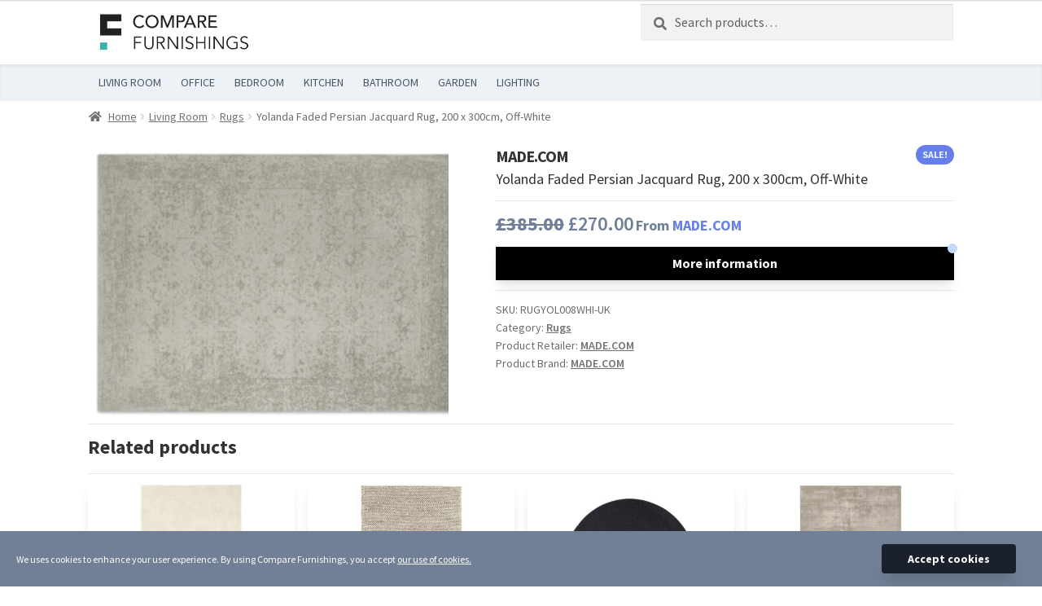

--- FILE ---
content_type: text/html; charset=UTF-8
request_url: https://www.comparefurnishings.com/product/yolanda-faded-persian-jacquard-rug-200-x-300cm-off-white-304778/
body_size: 12307
content:
<!doctype html>
<html lang="en-US"
	prefix="og: https://ogp.me/ns#" >

<head>
    <meta charset="UTF-8">
    <meta name="viewport" content="width=device-width, initial-scale=1, maximum-scale=2.0">
    <link rel="profile" href="http://gmpg.org/xfn/11">
    <link rel="pingback" href="https://www.comparefurnishings.com/xmlrpc.php">
    <meta name='webgains-site-verification' content='toafv58p' />
    <meta name='ir-site-verification-token' value='160099568' />
    <title>Yolanda Faded Persian Jacquard Rug, 200 x 300cm, Off-White | Compare Furnishings</title>
<meta name='robots' content='max-image-preview:large' />

<!-- All In One SEO Pack 3.7.1[466,559] -->
<script type="application/ld+json" class="aioseop-schema">{}</script>
<link rel="canonical" href="https://www.comparefurnishings.com/product/yolanda-faded-persian-jacquard-rug-200-x-300cm-off-white-304778/" />
<!-- All In One SEO Pack -->
<link rel='dns-prefetch' href='//fonts.googleapis.com' />
<link rel='dns-prefetch' href='//s.w.org' />
<link rel='stylesheet' id='tailwind-css'  href='https://www.comparefurnishings.com/wp-content/themes/compare-furnishings-wordpress-theme/dist/style.d9087b8bf49049d5f33e.css?ver=5.7.12' media='all' />
<style id='woocommerce-inline-inline-css'>
.woocommerce form .form-row .required { visibility: visible; }
</style>
<link rel='stylesheet' id='storefront-style-css'  href='https://www.comparefurnishings.com/wp-content/themes/storefront/style.css?ver=3.5.0' media='all' />
<style id='storefront-style-inline-css'>

			.main-navigation ul li a,
			.site-title a,
			ul.menu li a,
			.site-branding h1 a,
			button.menu-toggle,
			button.menu-toggle:hover,
			.handheld-navigation .dropdown-toggle {
				color: #333333;
			}

			button.menu-toggle,
			button.menu-toggle:hover {
				border-color: #333333;
			}

			.main-navigation ul li a:hover,
			.main-navigation ul li:hover > a,
			.site-title a:hover,
			.site-header ul.menu li.current-menu-item > a {
				color: #747474;
			}

			table:not( .has-background ) th {
				background-color: #f8f8f8;
			}

			table:not( .has-background ) tbody td {
				background-color: #fdfdfd;
			}

			table:not( .has-background ) tbody tr:nth-child(2n) td,
			fieldset,
			fieldset legend {
				background-color: #fbfbfb;
			}

			.site-header,
			.secondary-navigation ul ul,
			.main-navigation ul.menu > li.menu-item-has-children:after,
			.secondary-navigation ul.menu ul,
			.storefront-handheld-footer-bar,
			.storefront-handheld-footer-bar ul li > a,
			.storefront-handheld-footer-bar ul li.search .site-search,
			button.menu-toggle,
			button.menu-toggle:hover {
				background-color: #ffffff;
			}

			p.site-description,
			.site-header,
			.storefront-handheld-footer-bar {
				color: #404040;
			}

			button.menu-toggle:after,
			button.menu-toggle:before,
			button.menu-toggle span:before {
				background-color: #333333;
			}

			h1, h2, h3, h4, h5, h6, .wc-block-grid__product-title {
				color: #333333;
			}

			.widget h1 {
				border-bottom-color: #333333;
			}

			body,
			.secondary-navigation a {
				color: #6d6d6d;
			}

			.widget-area .widget a,
			.hentry .entry-header .posted-on a,
			.hentry .entry-header .post-author a,
			.hentry .entry-header .post-comments a,
			.hentry .entry-header .byline a {
				color: #727272;
			}

			a {
				color: #667eea;
			}

			a:focus,
			button:focus,
			.button.alt:focus,
			input:focus,
			textarea:focus,
			input[type="button"]:focus,
			input[type="reset"]:focus,
			input[type="submit"]:focus,
			input[type="email"]:focus,
			input[type="tel"]:focus,
			input[type="url"]:focus,
			input[type="password"]:focus,
			input[type="search"]:focus {
				outline-color: #667eea;
			}

			button, input[type="button"], input[type="reset"], input[type="submit"], .button, .widget a.button {
				background-color: #eeeeee;
				border-color: #eeeeee;
				color: #333333;
			}

			button:hover, input[type="button"]:hover, input[type="reset"]:hover, input[type="submit"]:hover, .button:hover, .widget a.button:hover {
				background-color: #d5d5d5;
				border-color: #d5d5d5;
				color: #333333;
			}

			button.alt, input[type="button"].alt, input[type="reset"].alt, input[type="submit"].alt, .button.alt, .widget-area .widget a.button.alt {
				background-color: #333333;
				border-color: #333333;
				color: #ffffff;
			}

			button.alt:hover, input[type="button"].alt:hover, input[type="reset"].alt:hover, input[type="submit"].alt:hover, .button.alt:hover, .widget-area .widget a.button.alt:hover {
				background-color: #1a1a1a;
				border-color: #1a1a1a;
				color: #ffffff;
			}

			.pagination .page-numbers li .page-numbers.current {
				background-color: #e6e6e6;
				color: #636363;
			}

			#comments .comment-list .comment-content .comment-text {
				background-color: #f8f8f8;
			}

			.site-footer {
				background-color: #f0f0f0;
				color: #6d6d6d;
			}

			.site-footer a:not(.button):not(.components-button) {
				color: #333333;
			}

			.site-footer .storefront-handheld-footer-bar a:not(.button):not(.components-button) {
				color: #333333;
			}

			.site-footer h1, .site-footer h2, .site-footer h3, .site-footer h4, .site-footer h5, .site-footer h6, .site-footer .widget .widget-title, .site-footer .widget .widgettitle {
				color: #333333;
			}

			.page-template-template-homepage.has-post-thumbnail .type-page.has-post-thumbnail .entry-title {
				color: #000000;
			}

			.page-template-template-homepage.has-post-thumbnail .type-page.has-post-thumbnail .entry-content {
				color: #000000;
			}

			@media screen and ( min-width: 768px ) {
				.secondary-navigation ul.menu a:hover {
					color: #595959;
				}

				.secondary-navigation ul.menu a {
					color: #404040;
				}

				.main-navigation ul.menu ul.sub-menu,
				.main-navigation ul.nav-menu ul.children {
					background-color: #f0f0f0;
				}

				.site-header {
					border-bottom-color: #f0f0f0;
				}
			}
</style>
<link rel='stylesheet' id='storefront-icons-css'  href='https://www.comparefurnishings.com/wp-content/themes/storefront/assets/css/base/icons.css?ver=3.5.0' media='all' />
<link rel='stylesheet' id='storefront-fonts-css'  href='https://fonts.googleapis.com/css?family=Source+Sans+Pro%3A400%2C300%2C300italic%2C400italic%2C600%2C700%2C900&#038;subset=latin%2Clatin-ext&#038;ver=3.5.0' media='all' />
<link rel='stylesheet' id='storefront-woocommerce-style-css'  href='https://www.comparefurnishings.com/wp-content/themes/storefront/assets/css/woocommerce/woocommerce.css?ver=3.5.0' media='all' />
<style id='storefront-woocommerce-style-inline-css'>
@font-face {
				font-family: star;
				src: url(https://www.comparefurnishings.com/wp-content/plugins/woocommerce/assets/fonts//star.eot);
				src:
					url(https://www.comparefurnishings.com/wp-content/plugins/woocommerce/assets/fonts//star.eot?#iefix) format("embedded-opentype"),
					url(https://www.comparefurnishings.com/wp-content/plugins/woocommerce/assets/fonts//star.woff) format("woff"),
					url(https://www.comparefurnishings.com/wp-content/plugins/woocommerce/assets/fonts//star.ttf) format("truetype"),
					url(https://www.comparefurnishings.com/wp-content/plugins/woocommerce/assets/fonts//star.svg#star) format("svg");
				font-weight: 400;
				font-style: normal;
			}
			@font-face {
				font-family: WooCommerce;
				src: url(https://www.comparefurnishings.com/wp-content/plugins/woocommerce/assets/fonts//WooCommerce.eot);
				src:
					url(https://www.comparefurnishings.com/wp-content/plugins/woocommerce/assets/fonts//WooCommerce.eot?#iefix) format("embedded-opentype"),
					url(https://www.comparefurnishings.com/wp-content/plugins/woocommerce/assets/fonts//WooCommerce.woff) format("woff"),
					url(https://www.comparefurnishings.com/wp-content/plugins/woocommerce/assets/fonts//WooCommerce.ttf) format("truetype"),
					url(https://www.comparefurnishings.com/wp-content/plugins/woocommerce/assets/fonts//WooCommerce.svg#WooCommerce) format("svg");
				font-weight: 400;
				font-style: normal;
			}

			a.cart-contents,
			.site-header-cart .widget_shopping_cart a {
				color: #333333;
			}

			a.cart-contents:hover,
			.site-header-cart .widget_shopping_cart a:hover,
			.site-header-cart:hover > li > a {
				color: #747474;
			}

			table.cart td.product-remove,
			table.cart td.actions {
				border-top-color: #ffffff;
			}

			.storefront-handheld-footer-bar ul li.cart .count {
				background-color: #333333;
				color: #ffffff;
				border-color: #ffffff;
			}

			.woocommerce-tabs ul.tabs li.active a,
			ul.products li.product .price,
			.onsale,
			.wc-block-grid__product-onsale,
			.widget_search form:before,
			.widget_product_search form:before {
				color: #6d6d6d;
			}

			.woocommerce-breadcrumb a,
			a.woocommerce-review-link,
			.product_meta a {
				color: #727272;
			}

			.wc-block-grid__product-onsale,
			.onsale {
				border-color: #6d6d6d;
			}

			.star-rating span:before,
			.quantity .plus, .quantity .minus,
			p.stars a:hover:after,
			p.stars a:after,
			.star-rating span:before,
			#payment .payment_methods li input[type=radio]:first-child:checked+label:before {
				color: #667eea;
			}

			.widget_price_filter .ui-slider .ui-slider-range,
			.widget_price_filter .ui-slider .ui-slider-handle {
				background-color: #667eea;
			}

			.order_details {
				background-color: #f8f8f8;
			}

			.order_details > li {
				border-bottom: 1px dotted #e3e3e3;
			}

			.order_details:before,
			.order_details:after {
				background: -webkit-linear-gradient(transparent 0,transparent 0),-webkit-linear-gradient(135deg,#f8f8f8 33.33%,transparent 33.33%),-webkit-linear-gradient(45deg,#f8f8f8 33.33%,transparent 33.33%)
			}

			#order_review {
				background-color: #ffffff;
			}

			#payment .payment_methods > li .payment_box,
			#payment .place-order {
				background-color: #fafafa;
			}

			#payment .payment_methods > li:not(.woocommerce-notice) {
				background-color: #f5f5f5;
			}

			#payment .payment_methods > li:not(.woocommerce-notice):hover {
				background-color: #f0f0f0;
			}

			.woocommerce-pagination .page-numbers li .page-numbers.current {
				background-color: #e6e6e6;
				color: #636363;
			}

			.wc-block-grid__product-onsale,
			.onsale,
			.woocommerce-pagination .page-numbers li .page-numbers:not(.current) {
				color: #6d6d6d;
			}

			p.stars a:before,
			p.stars a:hover~a:before,
			p.stars.selected a.active~a:before {
				color: #6d6d6d;
			}

			p.stars.selected a.active:before,
			p.stars:hover a:before,
			p.stars.selected a:not(.active):before,
			p.stars.selected a.active:before {
				color: #667eea;
			}

			.single-product div.product .woocommerce-product-gallery .woocommerce-product-gallery__trigger {
				background-color: #eeeeee;
				color: #333333;
			}

			.single-product div.product .woocommerce-product-gallery .woocommerce-product-gallery__trigger:hover {
				background-color: #d5d5d5;
				border-color: #d5d5d5;
				color: #333333;
			}

			.button.added_to_cart:focus,
			.button.wc-forward:focus {
				outline-color: #667eea;
			}

			.added_to_cart,
			.site-header-cart .widget_shopping_cart a.button,
			.wc-block-grid__products .wc-block-grid__product .wp-block-button__link {
				background-color: #eeeeee;
				border-color: #eeeeee;
				color: #333333;
			}

			.added_to_cart:hover,
			.site-header-cart .widget_shopping_cart a.button:hover,
			.wc-block-grid__products .wc-block-grid__product .wp-block-button__link:hover {
				background-color: #d5d5d5;
				border-color: #d5d5d5;
				color: #333333;
			}

			.added_to_cart.alt, .added_to_cart, .widget a.button.checkout {
				background-color: #333333;
				border-color: #333333;
				color: #ffffff;
			}

			.added_to_cart.alt:hover, .added_to_cart:hover, .widget a.button.checkout:hover {
				background-color: #1a1a1a;
				border-color: #1a1a1a;
				color: #ffffff;
			}

			.button.loading {
				color: #eeeeee;
			}

			.button.loading:hover {
				background-color: #eeeeee;
			}

			.button.loading:after {
				color: #333333;
			}

			@media screen and ( min-width: 768px ) {
				.site-header-cart .widget_shopping_cart,
				.site-header .product_list_widget li .quantity {
					color: #404040;
				}

				.site-header-cart .widget_shopping_cart .buttons,
				.site-header-cart .widget_shopping_cart .total {
					background-color: #f5f5f5;
				}

				.site-header-cart .widget_shopping_cart {
					background-color: #f0f0f0;
				}
			}
				.storefront-product-pagination a {
					color: #6d6d6d;
					background-color: #ffffff;
				}
				.storefront-sticky-add-to-cart {
					color: #6d6d6d;
					background-color: #ffffff;
				}

				.storefront-sticky-add-to-cart a:not(.button) {
					color: #333333;
				}
</style>
<link rel='stylesheet' id='storefront-child-style-css'  href='https://www.comparefurnishings.com/wp-content/themes/compare-furnishings-wordpress-theme/style.css?ver=1.0.0' media='all' />
<script defer src='https://www.comparefurnishings.com/wp-content/themes/compare-furnishings-wordpress-theme/dist/scripts.4bd14078e7c16cd5f7ed.js?ver=5.7.12' id='menu-js-js'></script>
<link rel="https://api.w.org/" href="https://www.comparefurnishings.com/wp-json/" /><link rel="alternate" type="application/json" href="https://www.comparefurnishings.com/wp-json/wp/v2/product/65055" /><link rel='shortlink' href='https://www.comparefurnishings.com/?p=65055' />
<link rel="alternate" type="application/json+oembed" href="https://www.comparefurnishings.com/wp-json/oembed/1.0/embed?url=https%3A%2F%2Fwww.comparefurnishings.com%2Fproduct%2Fyolanda-faded-persian-jacquard-rug-200-x-300cm-off-white-304778%2F" />
<link rel="alternate" type="text/xml+oembed" href="https://www.comparefurnishings.com/wp-json/oembed/1.0/embed?url=https%3A%2F%2Fwww.comparefurnishings.com%2Fproduct%2Fyolanda-faded-persian-jacquard-rug-200-x-300cm-off-white-304778%2F&#038;format=xml" />
	<noscript><style>.woocommerce-product-gallery{ opacity: 1 !important; }</style></noscript>
	<link rel="icon" href="https://www.comparefurnishings.com/wp-content/uploads/2020/10/cropped-android-chrome-512x512-1-32x32.png" sizes="32x32" />
<link rel="icon" href="https://www.comparefurnishings.com/wp-content/uploads/2020/10/cropped-android-chrome-512x512-1-192x192.png" sizes="192x192" />
<link rel="apple-touch-icon" href="https://www.comparefurnishings.com/wp-content/uploads/2020/10/cropped-android-chrome-512x512-1-180x180.png" />
<meta name="msapplication-TileImage" content="https://www.comparefurnishings.com/wp-content/uploads/2020/10/cropped-android-chrome-512x512-1-270x270.png" />
        <link rel="preconnect" href="//fonts.googleapis.com">
    <link rel="dns-prefetch" href="//fonts.googleapis.com">
        <link rel="preconnect" href="//images.unsplash.com">
    <link rel="dns-prefetch" href="//images.unsplash.com">
        <link rel="preconnect" href="//www.google-analytics.com">
    <link rel="dns-prefetch" href="//www.google-analytics.com">
    <link rel="preconnect" href="//www.googletagmanager.com">
    <link rel="dns-prefetch" href="//www.googletagmanager.com">
    <link rel="preconnect" href="//analytics.google.com">
    <link rel="dns-prefetch" href="//analytics.google.com">
        <link rel="preconnect" href="//ajax.googleapis.com">
    <link rel="dns-prefetch" href="//ajax.googleapis.com">
    <? // facebook tag ?>
    <link rel="preconnect" href="//connect.facebook.net">
    <link rel="dns-prefetch" href="//connect.facebook.net">
    </head>

<body class="product-template-default single single-product postid-65055 wp-custom-logo wp-embed-responsive theme-storefront woocommerce woocommerce-page woocommerce-no-js storefront-align-wide right-sidebar woocommerce-active">

    
    
    <div id="page" class="hfeed ">
        
        <header id="masthead" class="site-header mb-0 py-0 z-auto" role="banner" style="">

                        <div class="logo-and-search menu-wrap md:flex md:justify-between md:items-center ">
                <div class="logo-and-menu-button flex">
                    <div class=" site-logo flex-grow">
                        <a href="https://www.comparefurnishings.com/" class="custom-logo-link" rel="home"><img width="2048" height="768" src="https://www.comparefurnishings.com/wp-content/uploads/2020/10/logo_dot_teal.png" class="custom-logo" alt="Compare Furnishings logo" srcset="https://www.comparefurnishings.com/wp-content/uploads/2020/10/logo_dot_teal.png 2048w, https://www.comparefurnishings.com/wp-content/uploads/2020/10/logo_dot_teal-300x113.png 300w, https://www.comparefurnishings.com/wp-content/uploads/2020/10/logo_dot_teal-1024x384.png 1024w, https://www.comparefurnishings.com/wp-content/uploads/2020/10/logo_dot_teal-768x288.png 768w, https://www.comparefurnishings.com/wp-content/uploads/2020/10/logo_dot_teal-1536x576.png 1536w, https://www.comparefurnishings.com/wp-content/uploads/2020/10/logo_dot_teal-324x122.png 324w, https://www.comparefurnishings.com/wp-content/uploads/2020/10/logo_dot_teal-416x156.png 416w" sizes="(max-width: 2048px) 100vw, 2048px" /></a>                    </div>
                    <button class="bg-transparent p-4 block md:hidden show-search-button" aria-controls="site-search" aria-expanded="false">
                        <span class="sr-only">
                            Open search
                        </span>
                        <svg xmlns="http://www.w3.org/2000/svg" viewBox="0 0 24 24" class="w-8 fill-current icon-menu">
                            <circle cx="10" cy="10" r="7" class="primary"></circle>
                            <path class="secondary" d="M16.32 14.9l1.1 1.1c.4-.02.83.13 1.14.44l3 3a1.5 1.5 0 0 1-2.12 2.12l-3-3a1.5 1.5 0 0 1-.44-1.14l-1.1-1.1a8 8 0 1 1 1.41-1.41zM10 16a6 6 0 1 0 0-12 6 6 0 0 0 0 12z"></path>
                        </svg>

                    </button>
                    <button class="bg-transparent p-4 block md:hidden show-menu-button" aria-controls="site-navigation" aria-expanded="false">
    <span class="sr-only">
        Menu    </span>
    <svg xmlns="http://www.w3.org/2000/svg" viewBox="0 0 24 24" class="w-8 fill-current icon-menu">
        <path class="secondary" fill-rule="evenodd" d="M4 5h16a1 1 0 0 1 0 2H4a1 1 0 1 1 0-2zm0 6h16a1 1 0 0 1 0 2H4a1 1 0 0 1 0-2zm0 6h16a1 1 0 0 1 0 2H4a1 1 0 0 1 0-2z"></path>
    </svg>
</button>
                </div>
                                <div class="search-input hidden flex md:block md:w-96">
                    <div class="search-input flex-grow ">
                        <div class="widget woocommerce widget_product_search"><form role="search" method="get" class="woocommerce-product-search" action="https://www.comparefurnishings.com/">
	<label class="screen-reader-text" for="woocommerce-product-search-field-0">Search for:</label>
	<input type="search" id="woocommerce-product-search-field-0" class="search-field" placeholder="Search products&hellip;" value="" name="s" />
	<button type="submit" value="Search">Search</button>
	<input type="hidden" name="post_type" value="product" />
</form>
</div>                    </div>
                    <button class="bg-transparent close-search-button p-1 text-gray-900 top-0 md:hidden">
                        <span class="sr-only">Close search</span>
                        <svg xmlns="http://www.w3.org/2000/svg" viewBox="0 0 24 24" class="w-10 fill-current icon-close"><path class="secondary" fill-rule="evenodd" d="M15.78 14.36a1 1 0 0 1-1.42 1.42l-2.82-2.83-2.83 2.83a1 1 0 1 1-1.42-1.42l2.83-2.82L7.3 8.7a1 1 0 0 1 1.42-1.42l2.83 2.83 2.82-2.83a1 1 0 0 1 1.42 1.42l-2.83 2.83 2.83 2.82z"></path></svg>
                    </button>
                </div>
            </div>
            

    <nav role="navigation" class="navigation-primary" aria-label="Primary Navigation">
                <div id="site-navigation" class="navigation-primary-menu-wrapper z-30">
            <div class="menu-wrap">
                <h3 class="menu-title font-normal uppercase text-base">Menu</h3>
                <ul class="menu-level-0"><li><a href="https://www.comparefurnishings.com/category/living-room/" title="View all products in Living Room" >
                <span class="item-name">Living Room </span><svg xmlns="http://www.w3.org/2000/svg" viewBox="0 0 24 24" class="w-8 fill-current icon-cheveron"><path class="secondary" fill-rule="evenodd" d="M15.3 10.3a1 1 0 0 1 1.4 1.4l-4 4a1 1 0 0 1-1.4 0l-4-4a1 1 0 0 1 1.4-1.4l3.3 3.29 3.3-3.3z"></path></svg></a><div class="md:grid-cols-4 md:gap-6 md:absolute bg-gray-700 w-full left-0 right-0 menu-level-1-wrapper"><ul class="menu-level-1"><li><a href="https://www.comparefurnishings.com/category/living-room/living-room-sofa/" title="View all products in Sofa" >
                <span class="item-name">Sofa </span></a><ul class="menu-level-2"><li><a href="https://www.comparefurnishings.com/category/living-room/living-room-sofa/living-room-sofa-5-seater/" title="View all products in 5 Seater Sofas" >
                <span class="item-name">5 Seater Sofas </span></a></li><li><a href="https://www.comparefurnishings.com/category/living-room/living-room-sofa/living-room-sofa-sofa-set/" title="View all products in Sofa Sets" >
                <span class="item-name">Sofa Sets </span></a></li><li><a href="https://www.comparefurnishings.com/category/living-room/living-room-sofa/living-room-sofa-4-seater/" title="View all products in 4 Seater Sofas" >
                <span class="item-name">4 Seater Sofas </span></a></li><li><a href="https://www.comparefurnishings.com/category/living-room/living-room-sofa/living-room-sofa-sofa-bed/" title="View all products in Sofa Beds" >
                <span class="item-name">Sofa Beds </span></a></li><li><a href="https://www.comparefurnishings.com/category/living-room/living-room-sofa/living-room-sofa-corner-sofa/" title="View all products in Corner Sofas" >
                <span class="item-name">Corner Sofas </span></a></li><li><a href="https://www.comparefurnishings.com/category/living-room/living-room-sofa/living-room-sofa-3-seater/" title="View all products in 3 Seater Sofas" >
                <span class="item-name">3 Seater Sofas </span></a></li><li><a href="https://www.comparefurnishings.com/category/living-room/living-room-sofa/living-room-sofa-2-seater/" title="View all products in 2 Seater Sofas" >
                <span class="item-name">2 Seater Sofas </span></a></li></ul></li><li><a href="https://www.comparefurnishings.com/category/living-room/living-room-coffee-and-side-tables/" title="View all products in Coffee and side tables" >
                <span class="item-name">Coffee and side tables </span></a><ul class="menu-level-2"><li><a href="https://www.comparefurnishings.com/category/living-room/living-room-coffee-and-side-tables/living-room-coffee-and-side-tables-coffee-tables/" title="View all products in Coffee tables" >
                <span class="item-name">Coffee tables </span></a></li><li><a href="https://www.comparefurnishings.com/category/living-room/living-room-coffee-and-side-tables/living-room-coffee-and-side-tables-side-tables/" title="View all products in Side tables" >
                <span class="item-name">Side tables </span></a></li></ul></li><li><a href="https://www.comparefurnishings.com/category/living-room/living-room-decoration/" title="View all products in Decoration" >
                <span class="item-name">Decoration </span></a><ul class="menu-level-2"><li><a href="https://www.comparefurnishings.com/category/living-room/living-room-decoration/living-room-decoration-candles/" title="View all products in Candles" >
                <span class="item-name">Candles </span></a></li></ul></li><li><a href="https://www.comparefurnishings.com/category/living-room/living-room-benches/" title="View all products in Benches" >
                <span class="item-name">Benches </span></a></li><li><a href="https://www.comparefurnishings.com/category/living-room/living-room-other-seating/" title="View all products in Other seating" >
                <span class="item-name">Other seating </span></a></li><li><a href="https://www.comparefurnishings.com/category/living-room/living-room-bookshelf/" title="View all products in Bookshelves" >
                <span class="item-name">Bookshelves </span></a></li><li><a href="https://www.comparefurnishings.com/category/living-room/living-room-tv-stands/" title="View all products in TV Stands" >
                <span class="item-name">TV Stands </span></a></li><li><a href="https://www.comparefurnishings.com/category/living-room/living-room-throws-and-blankets/" title="View all products in Throws and Blankets" >
                <span class="item-name">Throws and Blankets </span></a></li><li><a href="https://www.comparefurnishings.com/category/living-room/living-room-footstools/" title="View all products in Footstools" >
                <span class="item-name">Footstools </span></a></li><li><a href="https://www.comparefurnishings.com/category/living-room/living-room-storage/" title="View all products in Storage" >
                <span class="item-name">Storage </span></a></li><li><a href="https://www.comparefurnishings.com/category/living-room/living-room-cushion/" title="View all products in Cushion" >
                <span class="item-name">Cushion </span></a></li><li><a href="https://www.comparefurnishings.com/category/living-room/living-room-armchair/" title="View all products in Armchairs" >
                <span class="item-name">Armchairs </span></a></li><li><a href="https://www.comparefurnishings.com/category/living-room/living-room-rugs/" title="View all products in Rugs" >
                <span class="item-name">Rugs </span></a></li></ul></div></li><li><a href="https://www.comparefurnishings.com/category/office/" title="View all products in Office" >
                <span class="item-name">Office </span><svg xmlns="http://www.w3.org/2000/svg" viewBox="0 0 24 24" class="w-8 fill-current icon-cheveron"><path class="secondary" fill-rule="evenodd" d="M15.3 10.3a1 1 0 0 1 1.4 1.4l-4 4a1 1 0 0 1-1.4 0l-4-4a1 1 0 0 1 1.4-1.4l3.3 3.29 3.3-3.3z"></path></svg></a><div class="md:grid-cols-4 md:gap-6 md:absolute bg-gray-700 w-full left-0 right-0 menu-level-1-wrapper"><ul class="menu-level-1"><li><a href="https://www.comparefurnishings.com/category/office/office-furniture-and-accessories/" title="View all products in Office furniture and accessories" >
                <span class="item-name">Office furniture and accessories </span></a></li><li><a href="https://www.comparefurnishings.com/category/office/office-desks/" title="View all products in Office Desks" >
                <span class="item-name">Office Desks </span></a></li><li><a href="https://www.comparefurnishings.com/category/office/office-chairs/" title="View all products in Office Chairs" >
                <span class="item-name">Office Chairs </span></a></li></ul></div></li><li><a href="https://www.comparefurnishings.com/category/bedroom/" title="View all products in Bedroom" >
                <span class="item-name">Bedroom </span><svg xmlns="http://www.w3.org/2000/svg" viewBox="0 0 24 24" class="w-8 fill-current icon-cheveron"><path class="secondary" fill-rule="evenodd" d="M15.3 10.3a1 1 0 0 1 1.4 1.4l-4 4a1 1 0 0 1-1.4 0l-4-4a1 1 0 0 1 1.4-1.4l3.3 3.29 3.3-3.3z"></path></svg></a><div class="md:grid-cols-4 md:gap-6 md:absolute bg-gray-700 w-full left-0 right-0 menu-level-1-wrapper"><ul class="menu-level-1"><li><a href="https://www.comparefurnishings.com/category/bedroom/bedroom-beds/" title="View all products in Beds" >
                <span class="item-name">Beds </span></a><ul class="menu-level-2"><li><a href="https://www.comparefurnishings.com/category/bedroom/bedroom-beds/bedroom-beds-queen/" title="View all products in Queen Beds" >
                <span class="item-name">Queen Beds </span></a></li><li><a href="https://www.comparefurnishings.com/category/bedroom/bedroom-beds/bedroom-beds-child-beds/" title="View all products in Children's Beds" >
                <span class="item-name">Children's Beds </span></a></li><li><a href="https://www.comparefurnishings.com/category/bedroom/bedroom-beds/bedroom-beds-small-double/" title="View all products in Small Double Beds" >
                <span class="item-name">Small Double Beds </span></a></li><li><a href="https://www.comparefurnishings.com/category/bedroom/bedroom-beds/bedroom-beds-super-king/" title="View all products in Super King Beds" >
                <span class="item-name">Super King Beds </span></a></li><li><a href="https://www.comparefurnishings.com/category/bedroom/bedroom-beds/bedroom-beds-king/" title="View all products in King Beds" >
                <span class="item-name">King Beds </span></a></li><li><a href="https://www.comparefurnishings.com/category/bedroom/bedroom-beds/bedroom-beds-single/" title="View all products in Single Beds" >
                <span class="item-name">Single Beds </span></a></li><li><a href="https://www.comparefurnishings.com/category/bedroom/bedroom-beds/bedroom-beds-double/" title="View all products in Double Beds" >
                <span class="item-name">Double Beds </span></a></li></ul></li><li><a href="https://www.comparefurnishings.com/category/bedroom/bedroom-mattresses/" title="View all products in Mattresses" >
                <span class="item-name">Mattresses </span></a><ul class="menu-level-2"><li><a href="https://www.comparefurnishings.com/category/bedroom/bedroom-mattresses/bedroom-mattresses-small-double/" title="View all products in Small Double Mattresses" >
                <span class="item-name">Small Double Mattresses </span></a></li><li><a href="https://www.comparefurnishings.com/category/bedroom/bedroom-mattresses/bedroom-mattresses-super-king/" title="View all products in Super King Mattresses" >
                <span class="item-name">Super King Mattresses </span></a></li><li><a href="https://www.comparefurnishings.com/category/bedroom/bedroom-mattresses/bedroom-mattresses-king/" title="View all products in King Mattresses" >
                <span class="item-name">King Mattresses </span></a></li><li><a href="https://www.comparefurnishings.com/category/bedroom/bedroom-mattresses/bedroom-mattresses-single/" title="View all products in Single Mattresses" >
                <span class="item-name">Single Mattresses </span></a></li><li><a href="https://www.comparefurnishings.com/category/bedroom/bedroom-mattresses/bedroom-mattresses-double/" title="View all products in Double Mattresses" >
                <span class="item-name">Double Mattresses </span></a></li></ul></li><li><a href="https://www.comparefurnishings.com/category/bedroom/bedroom-accessories/" title="View all products in Bedroom Accessories" >
                <span class="item-name">Bedroom Accessories </span></a><ul class="menu-level-2"><li><a href="https://www.comparefurnishings.com/category/bedroom/bedroom-accessories/bedroom-accessories-duvet/" title="View all products in Duvets" >
                <span class="item-name">Duvets </span></a></li><li><a href="https://www.comparefurnishings.com/category/bedroom/bedroom-accessories/bedroom-accessories-pillows/" title="View all products in Pillows" >
                <span class="item-name">Pillows </span></a></li><li><a href="https://www.comparefurnishings.com/category/bedroom/bedroom-accessories/bedroom-accessories-pillowcases/" title="View all products in Pillowcases" >
                <span class="item-name">Pillowcases </span></a></li><li><a href="https://www.comparefurnishings.com/category/bedroom/bedroom-accessories/bedroom-accessories-cushions/" title="View all products in Cushions" >
                <span class="item-name">Cushions </span></a></li><li><a href="https://www.comparefurnishings.com/category/bedroom/bedroom-accessories/bedroom-accessories-mirrors/" title="View all products in Bedroom Mirrors" >
                <span class="item-name">Bedroom Mirrors </span></a></li><li><a href="https://www.comparefurnishings.com/category/bedroom/bedroom-accessories/bedroom-accessories-bed-linen/" title="View all products in Bed linen" >
                <span class="item-name">Bed linen </span></a></li></ul></li><li><a href="https://www.comparefurnishings.com/category/bedroom/bedroom-storage/" title="View all products in Bedroom storage" >
                <span class="item-name">Bedroom storage </span></a><ul class="menu-level-2"><li><a href="https://www.comparefurnishings.com/category/bedroom/bedroom-storage/bedroom-storage-ottomans/" title="View all products in Ottomans" >
                <span class="item-name">Ottomans </span></a></li><li><a href="https://www.comparefurnishings.com/category/bedroom/bedroom-storage/bedroom-storage-drawers/" title="View all products in Drawers" >
                <span class="item-name">Drawers </span></a></li><li><a href="https://www.comparefurnishings.com/category/bedroom/bedroom-storage/bedroom-storage-wardrobes/" title="View all products in Wardrobes" >
                <span class="item-name">Wardrobes </span></a></li></ul></li><li><a href="https://www.comparefurnishings.com/category/bedroom/bedroom-furniture-sets/" title="View all products in Bedroom Furniture Sets" >
                <span class="item-name">Bedroom Furniture Sets </span></a></li><li><a href="https://www.comparefurnishings.com/category/bedroom/bedroom-chaises/" title="View all products in Chaises" >
                <span class="item-name">Chaises </span></a></li><li><a href="https://www.comparefurnishings.com/category/bedroom/bedroom-dressing-tables/" title="View all products in Dressing tables" >
                <span class="item-name">Dressing tables </span></a></li><li><a href="https://www.comparefurnishings.com/category/bedroom/bedroom-bedside-tables/" title="View all products in Bedside tables" >
                <span class="item-name">Bedside tables </span></a></li></ul></div></li><li><a href="https://www.comparefurnishings.com/category/kitchen/" title="View all products in Kitchen" >
                <span class="item-name">Kitchen </span><svg xmlns="http://www.w3.org/2000/svg" viewBox="0 0 24 24" class="w-8 fill-current icon-cheveron"><path class="secondary" fill-rule="evenodd" d="M15.3 10.3a1 1 0 0 1 1.4 1.4l-4 4a1 1 0 0 1-1.4 0l-4-4a1 1 0 0 1 1.4-1.4l3.3 3.29 3.3-3.3z"></path></svg></a><div class="md:grid-cols-4 md:gap-6 md:absolute bg-gray-700 w-full left-0 right-0 menu-level-1-wrapper"><ul class="menu-level-1"><li><a href="https://www.comparefurnishings.com/category/kitchen/kitchen-dining-table/" title="View all products in Dining Table" >
                <span class="item-name">Dining Table </span></a><ul class="menu-level-2"><li><a href="https://www.comparefurnishings.com/category/kitchen/kitchen-dining-table/kitchen-dining-table-8-person/" title="View all products in 8 Person Dining Tables" >
                <span class="item-name">8 Person Dining Tables </span></a></li><li><a href="https://www.comparefurnishings.com/category/kitchen/kitchen-dining-table/kitchen-dining-table-4-person/" title="View all products in 4 Person Dining Tables" >
                <span class="item-name">4 Person Dining Tables </span></a></li><li><a href="https://www.comparefurnishings.com/category/kitchen/kitchen-dining-table/kitchen-dining-table-6-person/" title="View all products in 6 Person Dining Tables" >
                <span class="item-name">6 Person Dining Tables </span></a></li></ul></li><li><a href="https://www.comparefurnishings.com/category/kitchen/kitchen-bins/" title="View all products in Kitchen Bins" >
                <span class="item-name">Kitchen Bins </span></a></li><li><a href="https://www.comparefurnishings.com/category/kitchen/kitchen-benches/" title="View all products in Kitchen Benches" >
                <span class="item-name">Kitchen Benches </span></a></li><li><a href="https://www.comparefurnishings.com/category/kitchen/kitchen-chairs/" title="View all products in Kitchen Chairs" >
                <span class="item-name">Kitchen Chairs </span></a></li></ul></div></li><li><a href="https://www.comparefurnishings.com/category/bathroom/" title="View all products in Bathroom" >
                <span class="item-name">Bathroom </span><svg xmlns="http://www.w3.org/2000/svg" viewBox="0 0 24 24" class="w-8 fill-current icon-cheveron"><path class="secondary" fill-rule="evenodd" d="M15.3 10.3a1 1 0 0 1 1.4 1.4l-4 4a1 1 0 0 1-1.4 0l-4-4a1 1 0 0 1 1.4-1.4l3.3 3.29 3.3-3.3z"></path></svg></a><div class="md:grid-cols-4 md:gap-6 md:absolute bg-gray-700 w-full left-0 right-0 menu-level-1-wrapper"><ul class="menu-level-1"><li><a href="https://www.comparefurnishings.com/category/bathroom/bathroom-vanity-units/" title="View all products in Vanity Units" >
                <span class="item-name">Vanity Units </span></a></li><li><a href="https://www.comparefurnishings.com/category/bathroom/bathroom-mirrors/" title="View all products in Bathroom Mirrors" >
                <span class="item-name">Bathroom Mirrors </span></a></li><li><a href="https://www.comparefurnishings.com/category/bathroom/bathroom-accessories/" title="View all products in Bathroom Accessories" >
                <span class="item-name">Bathroom Accessories </span></a></li><li><a href="https://www.comparefurnishings.com/category/bathroom/bathroom-cabinet/" title="View all products in Bathroom Cabinets" >
                <span class="item-name">Bathroom Cabinets </span></a></li></ul></div></li><li><a href="https://www.comparefurnishings.com/category/garden/" title="View all products in Garden" >
                <span class="item-name">Garden </span><svg xmlns="http://www.w3.org/2000/svg" viewBox="0 0 24 24" class="w-8 fill-current icon-cheveron"><path class="secondary" fill-rule="evenodd" d="M15.3 10.3a1 1 0 0 1 1.4 1.4l-4 4a1 1 0 0 1-1.4 0l-4-4a1 1 0 0 1 1.4-1.4l3.3 3.29 3.3-3.3z"></path></svg></a><div class="md:grid-cols-4 md:gap-6 md:absolute bg-gray-700 w-full left-0 right-0 menu-level-1-wrapper"><ul class="menu-level-1"><li><a href="https://www.comparefurnishings.com/category/garden/garden-accessories/" title="View all products in Garden Accessories" >
                <span class="item-name">Garden Accessories </span></a></li><li><a href="https://www.comparefurnishings.com/category/garden/garden-furniture/" title="View all products in Garden Furniture" >
                <span class="item-name">Garden Furniture </span></a></li></ul></div></li><li><a href="https://www.comparefurnishings.com/category/lighting/" title="View all products in Lighting" >
                <span class="item-name">Lighting </span><svg xmlns="http://www.w3.org/2000/svg" viewBox="0 0 24 24" class="w-8 fill-current icon-cheveron"><path class="secondary" fill-rule="evenodd" d="M15.3 10.3a1 1 0 0 1 1.4 1.4l-4 4a1 1 0 0 1-1.4 0l-4-4a1 1 0 0 1 1.4-1.4l3.3 3.29 3.3-3.3z"></path></svg></a><div class="md:grid-cols-4 md:gap-6 md:absolute bg-gray-700 w-full left-0 right-0 menu-level-1-wrapper"><ul class="menu-level-1"><li><a href="https://www.comparefurnishings.com/category/lighting/lighting-lamps/" title="View all products in Lamps" >
                <span class="item-name">Lamps </span></a><ul class="menu-level-2"><li><a href="https://www.comparefurnishings.com/category/lighting/lighting-lamps/lighting-lamps-floor-lamps/" title="View all products in Floor lamps" >
                <span class="item-name">Floor lamps </span></a></li><li><a href="https://www.comparefurnishings.com/category/lighting/lighting-lamps/lighting-lamps-table-lamps/" title="View all products in Table lamps" >
                <span class="item-name">Table lamps </span></a></li></ul></li><li><a href="https://www.comparefurnishings.com/category/lighting/lighting-garden-lights/" title="View all products in Garden lights" >
                <span class="item-name">Garden lights </span></a></li><li><a href="https://www.comparefurnishings.com/category/lighting/lighting-bathroom-lights/" title="View all products in Bathroom lights" >
                <span class="item-name">Bathroom lights </span></a></li><li><a href="https://www.comparefurnishings.com/category/lighting/lighting-lamp-shades/" title="View all products in Lamp shades" >
                <span class="item-name">Lamp shades </span></a></li><li><a href="https://www.comparefurnishings.com/category/lighting/lighting-wall-lights/" title="View all products in Wall lights" >
                <span class="item-name">Wall lights </span></a></li><li><a href="https://www.comparefurnishings.com/category/lighting/lighting-ceiling-lights/" title="View all products in Ceiling lights" >
                <span class="item-name">Ceiling lights </span></a></li></ul></div></li></ul>                            </div>
        </div>
        <button class="close-menu-button p-1 fixed right-0 bg-black text-white top-0 md:hidden z-20">
            <span class="sr-only">Close Menu</span>
            <svg xmlns="http://www.w3.org/2000/svg" viewBox="0 0 24 24" class="w-10 fill-current icon-close"><path class="secondary" fill-rule="evenodd" d="M15.78 14.36a1 1 0 0 1-1.42 1.42l-2.82-2.83-2.83 2.83a1 1 0 1 1-1.42-1.42l2.83-2.82L7.3 8.7a1 1 0 0 1 1.42-1.42l2.83 2.83 2.82-2.83a1 1 0 0 1 1.42 1.42l-2.83 2.83 2.83 2.82z"></path></svg>
        </button>
            </nav><!-- #site-navigation -->

        </header><!-- #masthead -->

        <div class="compare-furnishings-breadcrumb  p-2"><div class="menu-wrap"><nav class="woocommerce-breadcrumb" aria-label="breadcrumbs"><a href="https://www.comparefurnishings.com">Home</a><span class="breadcrumb-separator"> / </span><a href="https://www.comparefurnishings.com/category/living-room/">Living Room</a><span class="breadcrumb-separator"> / </span><a href="https://www.comparefurnishings.com/category/living-room/living-room-rugs/">Rugs</a><span class="breadcrumb-separator"> / </span>Yolanda Faded Persian Jacquard Rug, 200 x 300cm, Off-White</nav></div></div>                <div id="content" class="site-content" tabindex="-1">
            <div class="col-full">
                <div class="woocommerce"></div>

<div id="primary" class="pdp" data-product_price="270" data-product_name="Yolanda Faded Persian Jacquard Rug, 200 x 300cm, Off-White" data-product_retailer="MADE.COM" data-product_sku="RUGYOL008WHI-UK" data-stock_status="InStock" data-product_category="living-room-rugs">
	<main id="main" class="site-main" role="main">


					
			<div class="woocommerce-notices-wrapper"></div>
<div id="custom-product" class="product type-product post-65055 status-publish first instock product_cat-living-room-rugs has-post-thumbnail sale shipping-taxable product-type-external md:mt-4">

	<div class="md:w-5/12 md:float-left" id="paginated_gallery">
	<figure  class="overflow-hidden image_gallery -ml-5 -mr-5 md:ml-0 md:mr-0">
		<div class="gallery_scroller">
			<img width="261" height="190" src="https://www.comparefurnishings.com/wp-content/uploads/2021/06/de769b514d0ee050078313b276a4a0f09ff507ffe73b666995553e9954306046.jpg" class="" alt="An Image of Yolanda Faded Persian Jacquard Rug, 200 x 300cm, Off White" title="de769b514d0ee050078313b276a4a0f09ff507ffe73b666995553e9954306046.jpg" data-caption="" />		</div>
		</div>

	<div class="summary entry-summary relative mb-3">
		
	<span class="sale-flash absolute right-0"> Sale! </span>

	<h1 class=" mb-0 product-title">
	<span class="text-lg md:text-xl uppercase font-bold">
		MADE.COM	</span>
	<span class="text-base md:text-lg block font-normal tracking-normal">Yolanda Faded Persian Jacquard Rug, 200 x 300cm, Off-White</span>
</h1>
<!-- the_title( '<h1 class="font-bold mb-0 text-3xl md:text-4xl">', '</h1>' ); -->
<p class="m-0 mt-3 border-t border-gray-300 pt-3 text-gray-600">
    <span class="text-xl md:text-2xl font-bold "><del aria-hidden="true"><span class="woocommerce-Price-amount amount"><bdi><span class="woocommerce-Price-currencySymbol">&pound;</span>385.00</bdi></span></del> <ins><span class="woocommerce-Price-amount amount"><bdi><span class="woocommerce-Price-currencySymbol">&pound;</span>270.00</bdi></span></ins></span>
        <span class="md:text-lg text-base font-bold">From <a class="hover:underline" href="/exit/65055/?track_reason=from-retailer-cta" rel="nofollow" >MADE.COM</a></span>
    </p>
<a class="pdp-track-button cart p-0 mt-3 pt-0 block" href="/exit/65055/?track_reason=pdp-cta" rel="nofollow">
	<span class="relative inline-flex w-full">
		<span class="shop-now-button bg-black hover:bg-gray-900 text-white font-bold py-2 px-4 w-full text-center shadow-lg">More information</span>
		<span class="flex absolute h-3 w-3 top-0 right-0 -mt-1 -mr-1">
			<span class="animate-ping absolute inline-flex h-full w-full rounded-full bg-indigo-600 opacity-75"></span>
			<span class="relative inline-flex rounded-full h-3 w-3 bg-indigo-200"></span>
		</span>
	</span>
</a>

<div class="product_meta border-t border-gray-300 pt-3 mt-3">

	
	
		<span class="sku_wrapper">SKU: <span class="sku">RUGYOL008WHI-UK</span></span>

	
	<span class="posted_in">Category: <a href="https://www.comparefurnishings.com/category/living-room/living-room-rugs/" rel="tag">Rugs</a></span>
	
	<span>Product Retailer: <a class="pa_retailer" href="https://www.comparefurnishings.com/retailer/made-com/">MADE.COM</a></span><br/><span>Product Brand: <a class="pa_brand" href="https://www.comparefurnishings.com/brand/made-com/">MADE.COM</a></span><br/>

</div>
	</div>
	<div class="clear-both">
		
	<section class="related_products">

					<h2 class="text-xl md:text-2xl font-bold border-t border-gray-300 pt-3 mb-4">Related products</h2>
		
		<ul class="product-feed grid grid-cols-1 sm:grid-cols-2 md:grid-cols-3 lg:grid-cols-4 gap-4 border-t border-gray-300 pt-3 mb-4 mt-3">

			
					<li class="flex product type-product post-232464 status-publish first instock product_cat-living-room-rugs has-post-thumbnail shipping-taxable product-type-external" data-product_price="329" data-product_name="Aran Rug, Ivory" data-product_retailer="Barker and Stonehouse" data-product_sku="aran-ivory" data-stock_status="InStock" data-product_category="living-room-rugs">

    <!-- // Links to the product on compare furnishings ... -->
    

    <div class="text-center w-full rounded overflow-hidden flex flex-col shadow-lg transition-all duration-700 hover:shadow-2xl transform hover:scale-105">
        <a href="https://www.comparefurnishings.com/product/aran-rug-ivory-437107/">
            <div class="w-full h-48 min-h-48">
                <img width="324" height="324" src="https://www.comparefurnishings.com/wp-content/uploads/2021/11/e066de774db20849af82712f9532e15108fd5b77f82bcf6f4cd1585d27be3590-324x324.jpg" class="h-48 w-full object-contain" alt="An Image of Aran Rug, Ivory" loading="lazy" srcset="https://www.comparefurnishings.com/wp-content/uploads/2021/11/e066de774db20849af82712f9532e15108fd5b77f82bcf6f4cd1585d27be3590-324x324.jpg 324w, https://www.comparefurnishings.com/wp-content/uploads/2021/11/e066de774db20849af82712f9532e15108fd5b77f82bcf6f4cd1585d27be3590-300x300.jpg 300w, https://www.comparefurnishings.com/wp-content/uploads/2021/11/e066de774db20849af82712f9532e15108fd5b77f82bcf6f4cd1585d27be3590-150x150.jpg 150w, https://www.comparefurnishings.com/wp-content/uploads/2021/11/e066de774db20849af82712f9532e15108fd5b77f82bcf6f4cd1585d27be3590-768x768.jpg 768w, https://www.comparefurnishings.com/wp-content/uploads/2021/11/e066de774db20849af82712f9532e15108fd5b77f82bcf6f4cd1585d27be3590-416x416.jpg 416w, https://www.comparefurnishings.com/wp-content/uploads/2021/11/e066de774db20849af82712f9532e15108fd5b77f82bcf6f4cd1585d27be3590-100x100.jpg 100w, https://www.comparefurnishings.com/wp-content/uploads/2021/11/e066de774db20849af82712f9532e15108fd5b77f82bcf6f4cd1585d27be3590.jpg 1000w" sizes="(max-width: 324px) 100vw, 324px" />            </div>
            <div class="px-6 py-4">
                <h3 class="font-bold text-base mb-2">Aran Rug, Ivory</h3>
            </div>
            <div class="px-6 py-4">
                
	<span class="price text-gray-600 text-sm block"><span class="woocommerce-Price-amount amount"><bdi><span class="woocommerce-Price-currencySymbol">&pound;</span>329.00</bdi></span></span>
            </div>
        </a>
        <div class="flex flex-col-reverse flex-auto">
            <a href="/exit/232464/?track_reason=product-card-cta" rel="nofollow" class="bg-indigo-500 hover:bg-indigo-700 text-white font-bold py-2 px-4 items-center flex"><svg xmlns="http://www.w3.org/2000/svg" viewBox="0 0 24 24" class="w-8 mr-4 fill-current icon-shopping-basket"><path class="primary" d="M21.78 10l-2.81 11.24A1 1 0 0 1 18 22H6a1 1 0 0 1-.97-.76L2.22 10h19.56zM6.03 15.24l1 4a1 1 0 0 0 1.94-.48l-1-4a1 1 0 0 0-1.94.48zm10-.48l-1 4a1 1 0 0 0 1.94.48l1-4a1 1 0 0 0-1.94-.48zM11 15v4a1 1 0 0 0 2 0v-4a1 1 0 0 0-2 0z"></path><rect width="20" height="4" x="2" y="8" class="secondary" rx="1"></rect><path class="primary" d="M9.7 9.7a1 1 0 1 1-1.4-1.4l6-6a1 1 0 0 1 1.4 1.4l-6 6z"></path></svg> <span>Shop now</span></a>        </div>
    </div>
    </li>

			
					<li class="flex product type-product post-194711 status-publish instock product_cat-living-room-rugs has-post-thumbnail shipping-taxable product-type-external" data-product_price="265" data-product_name="Flori Woven Rug, Oyster" data-product_retailer="Barker and Stonehouse" data-product_sku="OASC1217RUG" data-stock_status="InStock" data-product_category="living-room-rugs">

    <!-- // Links to the product on compare furnishings ... -->
    

    <div class="text-center w-full rounded overflow-hidden flex flex-col shadow-lg transition-all duration-700 hover:shadow-2xl transform hover:scale-105">
        <a href="https://www.comparefurnishings.com/product/flori-woven-rug-oyster-396767/">
            <div class="w-full h-48 min-h-48">
                <img width="324" height="324" src="https://www.comparefurnishings.com/wp-content/uploads/2021/09/032c95d6ea4eca81605fedbdb42a8465200dd54203870af4001351e699d476aa-324x324.jpg" class="h-48 w-full object-contain" alt="An Image of Flori Woven Rug, Oyster" loading="lazy" srcset="https://www.comparefurnishings.com/wp-content/uploads/2021/09/032c95d6ea4eca81605fedbdb42a8465200dd54203870af4001351e699d476aa-324x324.jpg 324w, https://www.comparefurnishings.com/wp-content/uploads/2021/09/032c95d6ea4eca81605fedbdb42a8465200dd54203870af4001351e699d476aa-300x300.jpg 300w, https://www.comparefurnishings.com/wp-content/uploads/2021/09/032c95d6ea4eca81605fedbdb42a8465200dd54203870af4001351e699d476aa-1024x1024.jpg 1024w, https://www.comparefurnishings.com/wp-content/uploads/2021/09/032c95d6ea4eca81605fedbdb42a8465200dd54203870af4001351e699d476aa-150x150.jpg 150w, https://www.comparefurnishings.com/wp-content/uploads/2021/09/032c95d6ea4eca81605fedbdb42a8465200dd54203870af4001351e699d476aa-768x768.jpg 768w, https://www.comparefurnishings.com/wp-content/uploads/2021/09/032c95d6ea4eca81605fedbdb42a8465200dd54203870af4001351e699d476aa-416x416.jpg 416w, https://www.comparefurnishings.com/wp-content/uploads/2021/09/032c95d6ea4eca81605fedbdb42a8465200dd54203870af4001351e699d476aa-100x100.jpg 100w, https://www.comparefurnishings.com/wp-content/uploads/2021/09/032c95d6ea4eca81605fedbdb42a8465200dd54203870af4001351e699d476aa.jpg 1200w" sizes="(max-width: 324px) 100vw, 324px" />            </div>
            <div class="px-6 py-4">
                <h3 class="font-bold text-base mb-2">Flori Woven Rug, Oyster</h3>
            </div>
            <div class="px-6 py-4">
                
	<span class="price text-gray-600 text-sm block"><span class="woocommerce-Price-amount amount"><bdi><span class="woocommerce-Price-currencySymbol">&pound;</span>265.00</bdi></span></span>
            </div>
        </a>
        <div class="flex flex-col-reverse flex-auto">
            <a href="/exit/194711/?track_reason=product-card-cta" rel="nofollow" class="bg-indigo-500 hover:bg-indigo-700 text-white font-bold py-2 px-4 items-center flex"><svg xmlns="http://www.w3.org/2000/svg" viewBox="0 0 24 24" class="w-8 mr-4 fill-current icon-shopping-basket"><path class="primary" d="M21.78 10l-2.81 11.24A1 1 0 0 1 18 22H6a1 1 0 0 1-.97-.76L2.22 10h19.56zM6.03 15.24l1 4a1 1 0 0 0 1.94-.48l-1-4a1 1 0 0 0-1.94.48zm10-.48l-1 4a1 1 0 0 0 1.94.48l1-4a1 1 0 0 0-1.94-.48zM11 15v4a1 1 0 0 0 2 0v-4a1 1 0 0 0-2 0z"></path><rect width="20" height="4" x="2" y="8" class="secondary" rx="1"></rect><path class="primary" d="M9.7 9.7a1 1 0 1 1-1.4-1.4l6-6a1 1 0 0 1 1.4 1.4l-6 6z"></path></svg> <span>Shop now</span></a>        </div>
    </div>
    </li>

			
					<li class="flex product type-product post-232943 status-publish instock product_cat-living-room-rugs has-post-thumbnail shipping-taxable product-type-external" data-product_price="330" data-product_name="Cane-line Circle Rug, Dark Grey" data-product_retailer="Barker and Stonehouse" data-product_sku="S1RA1C40DGRY" data-stock_status="InStock" data-product_category="living-room-rugs">

    <!-- // Links to the product on compare furnishings ... -->
    

    <div class="text-center w-full rounded overflow-hidden flex flex-col shadow-lg transition-all duration-700 hover:shadow-2xl transform hover:scale-105">
        <a href="https://www.comparefurnishings.com/product/cane-line-circle-rug-dark-grey-437210/">
            <div class="w-full h-48 min-h-48">
                <img width="324" height="324" src="https://www.comparefurnishings.com/wp-content/uploads/2021/11/96b07ce488d2837a36388c4d59e53cf2df8d3d0e1af5581cef68628f10b8cb1c-324x324.jpg" class="h-48 w-full object-contain" alt="An Image of Cane-line Circle Rug, Dark Grey" loading="lazy" srcset="https://www.comparefurnishings.com/wp-content/uploads/2021/11/96b07ce488d2837a36388c4d59e53cf2df8d3d0e1af5581cef68628f10b8cb1c-324x324.jpg 324w, https://www.comparefurnishings.com/wp-content/uploads/2021/11/96b07ce488d2837a36388c4d59e53cf2df8d3d0e1af5581cef68628f10b8cb1c-300x300.jpg 300w, https://www.comparefurnishings.com/wp-content/uploads/2021/11/96b07ce488d2837a36388c4d59e53cf2df8d3d0e1af5581cef68628f10b8cb1c-1024x1024.jpg 1024w, https://www.comparefurnishings.com/wp-content/uploads/2021/11/96b07ce488d2837a36388c4d59e53cf2df8d3d0e1af5581cef68628f10b8cb1c-150x150.jpg 150w, https://www.comparefurnishings.com/wp-content/uploads/2021/11/96b07ce488d2837a36388c4d59e53cf2df8d3d0e1af5581cef68628f10b8cb1c-768x768.jpg 768w, https://www.comparefurnishings.com/wp-content/uploads/2021/11/96b07ce488d2837a36388c4d59e53cf2df8d3d0e1af5581cef68628f10b8cb1c-416x416.jpg 416w, https://www.comparefurnishings.com/wp-content/uploads/2021/11/96b07ce488d2837a36388c4d59e53cf2df8d3d0e1af5581cef68628f10b8cb1c-100x100.jpg 100w, https://www.comparefurnishings.com/wp-content/uploads/2021/11/96b07ce488d2837a36388c4d59e53cf2df8d3d0e1af5581cef68628f10b8cb1c.jpg 1200w" sizes="(max-width: 324px) 100vw, 324px" />            </div>
            <div class="px-6 py-4">
                <h3 class="font-bold text-base mb-2">Cane-line Circle Rug, Dark Grey</h3>
            </div>
            <div class="px-6 py-4">
                
	<span class="price text-gray-600 text-sm block"><span class="woocommerce-Price-amount amount"><bdi><span class="woocommerce-Price-currencySymbol">&pound;</span>330.00</bdi></span></span>
            </div>
        </a>
        <div class="flex flex-col-reverse flex-auto">
            <a href="/exit/232943/?track_reason=product-card-cta" rel="nofollow" class="bg-indigo-500 hover:bg-indigo-700 text-white font-bold py-2 px-4 items-center flex"><svg xmlns="http://www.w3.org/2000/svg" viewBox="0 0 24 24" class="w-8 mr-4 fill-current icon-shopping-basket"><path class="primary" d="M21.78 10l-2.81 11.24A1 1 0 0 1 18 22H6a1 1 0 0 1-.97-.76L2.22 10h19.56zM6.03 15.24l1 4a1 1 0 0 0 1.94-.48l-1-4a1 1 0 0 0-1.94.48zm10-.48l-1 4a1 1 0 0 0 1.94.48l1-4a1 1 0 0 0-1.94-.48zM11 15v4a1 1 0 0 0 2 0v-4a1 1 0 0 0-2 0z"></path><rect width="20" height="4" x="2" y="8" class="secondary" rx="1"></rect><path class="primary" d="M9.7 9.7a1 1 0 1 1-1.4-1.4l6-6a1 1 0 0 1 1.4 1.4l-6 6z"></path></svg> <span>Shop now</span></a>        </div>
    </div>
    </li>

			
					<li class="flex product type-product post-234302 status-publish last instock product_cat-living-room-rugs has-post-thumbnail shipping-taxable product-type-external" data-product_price="419" data-product_name="Katherine Carnaby Chrome Hand Woven Rug, Latte" data-product_retailer="Barker and Stonehouse" data-product_sku="chrome-latte" data-stock_status="InStock" data-product_category="living-room-rugs">

    <!-- // Links to the product on compare furnishings ... -->
    

    <div class="text-center w-full rounded overflow-hidden flex flex-col shadow-lg transition-all duration-700 hover:shadow-2xl transform hover:scale-105">
        <a href="https://www.comparefurnishings.com/product/katherine-carnaby-chrome-hand-woven-rug-latte-437271/">
            <div class="w-full h-48 min-h-48">
                <img width="324" height="324" src="https://www.comparefurnishings.com/wp-content/uploads/2021/11/c51af4bdc537239dc87f9a2adc7720286b8dfa3427191c7de9ae429eb361be9b-324x324.jpg" class="h-48 w-full object-contain" alt="An Image of Katherine Carnaby Chrome Hand Woven Rug, Latte" loading="lazy" srcset="https://www.comparefurnishings.com/wp-content/uploads/2021/11/c51af4bdc537239dc87f9a2adc7720286b8dfa3427191c7de9ae429eb361be9b-324x324.jpg 324w, https://www.comparefurnishings.com/wp-content/uploads/2021/11/c51af4bdc537239dc87f9a2adc7720286b8dfa3427191c7de9ae429eb361be9b-300x300.jpg 300w, https://www.comparefurnishings.com/wp-content/uploads/2021/11/c51af4bdc537239dc87f9a2adc7720286b8dfa3427191c7de9ae429eb361be9b-1024x1024.jpg 1024w, https://www.comparefurnishings.com/wp-content/uploads/2021/11/c51af4bdc537239dc87f9a2adc7720286b8dfa3427191c7de9ae429eb361be9b-150x150.jpg 150w, https://www.comparefurnishings.com/wp-content/uploads/2021/11/c51af4bdc537239dc87f9a2adc7720286b8dfa3427191c7de9ae429eb361be9b-768x768.jpg 768w, https://www.comparefurnishings.com/wp-content/uploads/2021/11/c51af4bdc537239dc87f9a2adc7720286b8dfa3427191c7de9ae429eb361be9b-416x416.jpg 416w, https://www.comparefurnishings.com/wp-content/uploads/2021/11/c51af4bdc537239dc87f9a2adc7720286b8dfa3427191c7de9ae429eb361be9b-100x100.jpg 100w, https://www.comparefurnishings.com/wp-content/uploads/2021/11/c51af4bdc537239dc87f9a2adc7720286b8dfa3427191c7de9ae429eb361be9b.jpg 1200w" sizes="(max-width: 324px) 100vw, 324px" />            </div>
            <div class="px-6 py-4">
                <h3 class="font-bold text-base mb-2">Katherine Carnaby Chrome Hand Woven Rug, Latte</h3>
            </div>
            <div class="px-6 py-4">
                
	<span class="price text-gray-600 text-sm block"><span class="woocommerce-Price-amount amount"><bdi><span class="woocommerce-Price-currencySymbol">&pound;</span>419.00</bdi></span></span>
            </div>
        </a>
        <div class="flex flex-col-reverse flex-auto">
            <a href="/exit/234302/?track_reason=product-card-cta" rel="nofollow" class="bg-indigo-500 hover:bg-indigo-700 text-white font-bold py-2 px-4 items-center flex"><svg xmlns="http://www.w3.org/2000/svg" viewBox="0 0 24 24" class="w-8 mr-4 fill-current icon-shopping-basket"><path class="primary" d="M21.78 10l-2.81 11.24A1 1 0 0 1 18 22H6a1 1 0 0 1-.97-.76L2.22 10h19.56zM6.03 15.24l1 4a1 1 0 0 0 1.94-.48l-1-4a1 1 0 0 0-1.94.48zm10-.48l-1 4a1 1 0 0 0 1.94.48l1-4a1 1 0 0 0-1.94-.48zM11 15v4a1 1 0 0 0 2 0v-4a1 1 0 0 0-2 0z"></path><rect width="20" height="4" x="2" y="8" class="secondary" rx="1"></rect><path class="primary" d="M9.7 9.7a1 1 0 1 1-1.4-1.4l6-6a1 1 0 0 1 1.4 1.4l-6 6z"></path></svg> <span>Shop now</span></a>        </div>
    </div>
    </li>

			
					<li class="flex product type-product post-232949 status-publish first instock product_cat-living-room-rugs has-post-thumbnail shipping-taxable product-type-external" data-product_price="330" data-product_name="Cane-line Circle Rug, Taupe" data-product_retailer="Barker and Stonehouse" data-product_sku="S1RACRRGTAUE" data-stock_status="InStock" data-product_category="living-room-rugs">

    <!-- // Links to the product on compare furnishings ... -->
    

    <div class="text-center w-full rounded overflow-hidden flex flex-col shadow-lg transition-all duration-700 hover:shadow-2xl transform hover:scale-105">
        <a href="https://www.comparefurnishings.com/product/cane-line-circle-rug-taupe-437213/">
            <div class="w-full h-48 min-h-48">
                <img width="324" height="324" src="https://www.comparefurnishings.com/wp-content/uploads/2021/11/4ae89ba69c8a882970d441c61a59f9a20c5ddf83d8302fc994eca8e6f407998b-324x324.jpg" class="h-48 w-full object-contain" alt="An Image of Cane-line Circle Rug, Taupe" loading="lazy" srcset="https://www.comparefurnishings.com/wp-content/uploads/2021/11/4ae89ba69c8a882970d441c61a59f9a20c5ddf83d8302fc994eca8e6f407998b-324x324.jpg 324w, https://www.comparefurnishings.com/wp-content/uploads/2021/11/4ae89ba69c8a882970d441c61a59f9a20c5ddf83d8302fc994eca8e6f407998b-300x300.jpg 300w, https://www.comparefurnishings.com/wp-content/uploads/2021/11/4ae89ba69c8a882970d441c61a59f9a20c5ddf83d8302fc994eca8e6f407998b-1024x1024.jpg 1024w, https://www.comparefurnishings.com/wp-content/uploads/2021/11/4ae89ba69c8a882970d441c61a59f9a20c5ddf83d8302fc994eca8e6f407998b-150x150.jpg 150w, https://www.comparefurnishings.com/wp-content/uploads/2021/11/4ae89ba69c8a882970d441c61a59f9a20c5ddf83d8302fc994eca8e6f407998b-768x768.jpg 768w, https://www.comparefurnishings.com/wp-content/uploads/2021/11/4ae89ba69c8a882970d441c61a59f9a20c5ddf83d8302fc994eca8e6f407998b-416x416.jpg 416w, https://www.comparefurnishings.com/wp-content/uploads/2021/11/4ae89ba69c8a882970d441c61a59f9a20c5ddf83d8302fc994eca8e6f407998b-100x100.jpg 100w, https://www.comparefurnishings.com/wp-content/uploads/2021/11/4ae89ba69c8a882970d441c61a59f9a20c5ddf83d8302fc994eca8e6f407998b.jpg 1200w" sizes="(max-width: 324px) 100vw, 324px" />            </div>
            <div class="px-6 py-4">
                <h3 class="font-bold text-base mb-2">Cane-line Circle Rug, Taupe</h3>
            </div>
            <div class="px-6 py-4">
                
	<span class="price text-gray-600 text-sm block"><span class="woocommerce-Price-amount amount"><bdi><span class="woocommerce-Price-currencySymbol">&pound;</span>330.00</bdi></span></span>
            </div>
        </a>
        <div class="flex flex-col-reverse flex-auto">
            <a href="/exit/232949/?track_reason=product-card-cta" rel="nofollow" class="bg-indigo-500 hover:bg-indigo-700 text-white font-bold py-2 px-4 items-center flex"><svg xmlns="http://www.w3.org/2000/svg" viewBox="0 0 24 24" class="w-8 mr-4 fill-current icon-shopping-basket"><path class="primary" d="M21.78 10l-2.81 11.24A1 1 0 0 1 18 22H6a1 1 0 0 1-.97-.76L2.22 10h19.56zM6.03 15.24l1 4a1 1 0 0 0 1.94-.48l-1-4a1 1 0 0 0-1.94.48zm10-.48l-1 4a1 1 0 0 0 1.94.48l1-4a1 1 0 0 0-1.94-.48zM11 15v4a1 1 0 0 0 2 0v-4a1 1 0 0 0-2 0z"></path><rect width="20" height="4" x="2" y="8" class="secondary" rx="1"></rect><path class="primary" d="M9.7 9.7a1 1 0 1 1-1.4-1.4l6-6a1 1 0 0 1 1.4 1.4l-6 6z"></path></svg> <span>Shop now</span></a>        </div>
    </div>
    </li>

			
					<li class="flex product type-product post-234314 status-publish instock product_cat-living-room-rugs has-post-thumbnail shipping-taxable product-type-external" data-product_price="419" data-product_name="Katherine Carnaby Chrome Hand Woven Rug, Zinc" data-product_retailer="Barker and Stonehouse" data-product_sku="chrome-zinc" data-stock_status="InStock" data-product_category="living-room-rugs">

    <!-- // Links to the product on compare furnishings ... -->
    

    <div class="text-center w-full rounded overflow-hidden flex flex-col shadow-lg transition-all duration-700 hover:shadow-2xl transform hover:scale-105">
        <a href="https://www.comparefurnishings.com/product/katherine-carnaby-chrome-hand-woven-rug-zinc-437277/">
            <div class="w-full h-48 min-h-48">
                <img width="324" height="324" src="https://www.comparefurnishings.com/wp-content/uploads/2021/11/a1633a8427e97018bc65c18ac817417a63ffe43416d52b2534a8309a261e8301-324x324.jpg" class="h-48 w-full object-contain" alt="An Image of Katherine Carnaby Chrome Hand Woven Rug, Zinc" loading="lazy" srcset="https://www.comparefurnishings.com/wp-content/uploads/2021/11/a1633a8427e97018bc65c18ac817417a63ffe43416d52b2534a8309a261e8301-324x324.jpg 324w, https://www.comparefurnishings.com/wp-content/uploads/2021/11/a1633a8427e97018bc65c18ac817417a63ffe43416d52b2534a8309a261e8301-300x300.jpg 300w, https://www.comparefurnishings.com/wp-content/uploads/2021/11/a1633a8427e97018bc65c18ac817417a63ffe43416d52b2534a8309a261e8301-1024x1024.jpg 1024w, https://www.comparefurnishings.com/wp-content/uploads/2021/11/a1633a8427e97018bc65c18ac817417a63ffe43416d52b2534a8309a261e8301-150x150.jpg 150w, https://www.comparefurnishings.com/wp-content/uploads/2021/11/a1633a8427e97018bc65c18ac817417a63ffe43416d52b2534a8309a261e8301-768x768.jpg 768w, https://www.comparefurnishings.com/wp-content/uploads/2021/11/a1633a8427e97018bc65c18ac817417a63ffe43416d52b2534a8309a261e8301-416x416.jpg 416w, https://www.comparefurnishings.com/wp-content/uploads/2021/11/a1633a8427e97018bc65c18ac817417a63ffe43416d52b2534a8309a261e8301-100x100.jpg 100w, https://www.comparefurnishings.com/wp-content/uploads/2021/11/a1633a8427e97018bc65c18ac817417a63ffe43416d52b2534a8309a261e8301.jpg 1200w" sizes="(max-width: 324px) 100vw, 324px" />            </div>
            <div class="px-6 py-4">
                <h3 class="font-bold text-base mb-2">Katherine Carnaby Chrome Hand Woven Rug, Zinc</h3>
            </div>
            <div class="px-6 py-4">
                
	<span class="price text-gray-600 text-sm block"><span class="woocommerce-Price-amount amount"><bdi><span class="woocommerce-Price-currencySymbol">&pound;</span>419.00</bdi></span></span>
            </div>
        </a>
        <div class="flex flex-col-reverse flex-auto">
            <a href="/exit/234314/?track_reason=product-card-cta" rel="nofollow" class="bg-indigo-500 hover:bg-indigo-700 text-white font-bold py-2 px-4 items-center flex"><svg xmlns="http://www.w3.org/2000/svg" viewBox="0 0 24 24" class="w-8 mr-4 fill-current icon-shopping-basket"><path class="primary" d="M21.78 10l-2.81 11.24A1 1 0 0 1 18 22H6a1 1 0 0 1-.97-.76L2.22 10h19.56zM6.03 15.24l1 4a1 1 0 0 0 1.94-.48l-1-4a1 1 0 0 0-1.94.48zm10-.48l-1 4a1 1 0 0 0 1.94.48l1-4a1 1 0 0 0-1.94-.48zM11 15v4a1 1 0 0 0 2 0v-4a1 1 0 0 0-2 0z"></path><rect width="20" height="4" x="2" y="8" class="secondary" rx="1"></rect><path class="primary" d="M9.7 9.7a1 1 0 1 1-1.4-1.4l6-6a1 1 0 0 1 1.4 1.4l-6 6z"></path></svg> <span>Shop now</span></a>        </div>
    </div>
    </li>

			
					<li class="flex product type-product post-232567 status-publish instock product_cat-living-room-rugs has-post-thumbnail shipping-taxable product-type-external" data-product_price="299" data-product_name="Emporium Rug" data-product_retailer="Barker and Stonehouse" data-product_sku="EPRI1218MUTL" data-stock_status="InStock" data-product_category="living-room-rugs">

    <!-- // Links to the product on compare furnishings ... -->
    

    <div class="text-center w-full rounded overflow-hidden flex flex-col shadow-lg transition-all duration-700 hover:shadow-2xl transform hover:scale-105">
        <a href="https://www.comparefurnishings.com/product/emporium-rug-437122/">
            <div class="w-full h-48 min-h-48">
                <img width="324" height="324" src="https://www.comparefurnishings.com/wp-content/uploads/2021/11/8770026dfc9d51916a0b4a9658b959e8d86ff2a8ac4674eab91c6e40bb6d396f-324x324.jpg" class="h-48 w-full object-contain" alt="An Image of Emporium Rug" loading="lazy" srcset="https://www.comparefurnishings.com/wp-content/uploads/2021/11/8770026dfc9d51916a0b4a9658b959e8d86ff2a8ac4674eab91c6e40bb6d396f-324x324.jpg 324w, https://www.comparefurnishings.com/wp-content/uploads/2021/11/8770026dfc9d51916a0b4a9658b959e8d86ff2a8ac4674eab91c6e40bb6d396f-300x300.jpg 300w, https://www.comparefurnishings.com/wp-content/uploads/2021/11/8770026dfc9d51916a0b4a9658b959e8d86ff2a8ac4674eab91c6e40bb6d396f-1024x1024.jpg 1024w, https://www.comparefurnishings.com/wp-content/uploads/2021/11/8770026dfc9d51916a0b4a9658b959e8d86ff2a8ac4674eab91c6e40bb6d396f-150x150.jpg 150w, https://www.comparefurnishings.com/wp-content/uploads/2021/11/8770026dfc9d51916a0b4a9658b959e8d86ff2a8ac4674eab91c6e40bb6d396f-768x768.jpg 768w, https://www.comparefurnishings.com/wp-content/uploads/2021/11/8770026dfc9d51916a0b4a9658b959e8d86ff2a8ac4674eab91c6e40bb6d396f-416x416.jpg 416w, https://www.comparefurnishings.com/wp-content/uploads/2021/11/8770026dfc9d51916a0b4a9658b959e8d86ff2a8ac4674eab91c6e40bb6d396f-100x100.jpg 100w, https://www.comparefurnishings.com/wp-content/uploads/2021/11/8770026dfc9d51916a0b4a9658b959e8d86ff2a8ac4674eab91c6e40bb6d396f.jpg 1200w" sizes="(max-width: 324px) 100vw, 324px" />            </div>
            <div class="px-6 py-4">
                <h3 class="font-bold text-base mb-2">Emporium Rug</h3>
            </div>
            <div class="px-6 py-4">
                
	<span class="price text-gray-600 text-sm block"><span class="woocommerce-Price-amount amount"><bdi><span class="woocommerce-Price-currencySymbol">&pound;</span>299.00</bdi></span></span>
            </div>
        </a>
        <div class="flex flex-col-reverse flex-auto">
            <a href="/exit/232567/?track_reason=product-card-cta" rel="nofollow" class="bg-indigo-500 hover:bg-indigo-700 text-white font-bold py-2 px-4 items-center flex"><svg xmlns="http://www.w3.org/2000/svg" viewBox="0 0 24 24" class="w-8 mr-4 fill-current icon-shopping-basket"><path class="primary" d="M21.78 10l-2.81 11.24A1 1 0 0 1 18 22H6a1 1 0 0 1-.97-.76L2.22 10h19.56zM6.03 15.24l1 4a1 1 0 0 0 1.94-.48l-1-4a1 1 0 0 0-1.94.48zm10-.48l-1 4a1 1 0 0 0 1.94.48l1-4a1 1 0 0 0-1.94-.48zM11 15v4a1 1 0 0 0 2 0v-4a1 1 0 0 0-2 0z"></path><rect width="20" height="4" x="2" y="8" class="secondary" rx="1"></rect><path class="primary" d="M9.7 9.7a1 1 0 1 1-1.4-1.4l6-6a1 1 0 0 1 1.4 1.4l-6 6z"></path></svg> <span>Shop now</span></a>        </div>
    </div>
    </li>

			
					<li class="flex product type-product post-194709 status-publish last instock product_cat-living-room-rugs has-post-thumbnail shipping-taxable product-type-external" data-product_price="265" data-product_name="Flori Woven Rug, Cream" data-product_retailer="Barker and Stonehouse" data-product_sku="OASC1217CREA" data-stock_status="InStock" data-product_category="living-room-rugs">

    <!-- // Links to the product on compare furnishings ... -->
    

    <div class="text-center w-full rounded overflow-hidden flex flex-col shadow-lg transition-all duration-700 hover:shadow-2xl transform hover:scale-105">
        <a href="https://www.comparefurnishings.com/product/flori-woven-rug-cream-396766/">
            <div class="w-full h-48 min-h-48">
                <img width="324" height="324" src="https://www.comparefurnishings.com/wp-content/uploads/2021/09/8efa07fefec12b91fea358247d82808b16a50da4a57fcc0806818c34d77a5c3e-324x324.jpg" class="h-48 w-full object-contain" alt="An Image of Flori Woven Rug, Cream" loading="lazy" srcset="https://www.comparefurnishings.com/wp-content/uploads/2021/09/8efa07fefec12b91fea358247d82808b16a50da4a57fcc0806818c34d77a5c3e-324x324.jpg 324w, https://www.comparefurnishings.com/wp-content/uploads/2021/09/8efa07fefec12b91fea358247d82808b16a50da4a57fcc0806818c34d77a5c3e-300x300.jpg 300w, https://www.comparefurnishings.com/wp-content/uploads/2021/09/8efa07fefec12b91fea358247d82808b16a50da4a57fcc0806818c34d77a5c3e-1024x1024.jpg 1024w, https://www.comparefurnishings.com/wp-content/uploads/2021/09/8efa07fefec12b91fea358247d82808b16a50da4a57fcc0806818c34d77a5c3e-150x150.jpg 150w, https://www.comparefurnishings.com/wp-content/uploads/2021/09/8efa07fefec12b91fea358247d82808b16a50da4a57fcc0806818c34d77a5c3e-768x768.jpg 768w, https://www.comparefurnishings.com/wp-content/uploads/2021/09/8efa07fefec12b91fea358247d82808b16a50da4a57fcc0806818c34d77a5c3e-416x416.jpg 416w, https://www.comparefurnishings.com/wp-content/uploads/2021/09/8efa07fefec12b91fea358247d82808b16a50da4a57fcc0806818c34d77a5c3e-100x100.jpg 100w, https://www.comparefurnishings.com/wp-content/uploads/2021/09/8efa07fefec12b91fea358247d82808b16a50da4a57fcc0806818c34d77a5c3e.jpg 1200w" sizes="(max-width: 324px) 100vw, 324px" />            </div>
            <div class="px-6 py-4">
                <h3 class="font-bold text-base mb-2">Flori Woven Rug, Cream</h3>
            </div>
            <div class="px-6 py-4">
                
	<span class="price text-gray-600 text-sm block"><span class="woocommerce-Price-amount amount"><bdi><span class="woocommerce-Price-currencySymbol">&pound;</span>265.00</bdi></span></span>
            </div>
        </a>
        <div class="flex flex-col-reverse flex-auto">
            <a href="/exit/194709/?track_reason=product-card-cta" rel="nofollow" class="bg-indigo-500 hover:bg-indigo-700 text-white font-bold py-2 px-4 items-center flex"><svg xmlns="http://www.w3.org/2000/svg" viewBox="0 0 24 24" class="w-8 mr-4 fill-current icon-shopping-basket"><path class="primary" d="M21.78 10l-2.81 11.24A1 1 0 0 1 18 22H6a1 1 0 0 1-.97-.76L2.22 10h19.56zM6.03 15.24l1 4a1 1 0 0 0 1.94-.48l-1-4a1 1 0 0 0-1.94.48zm10-.48l-1 4a1 1 0 0 0 1.94.48l1-4a1 1 0 0 0-1.94-.48zM11 15v4a1 1 0 0 0 2 0v-4a1 1 0 0 0-2 0z"></path><rect width="20" height="4" x="2" y="8" class="secondary" rx="1"></rect><path class="primary" d="M9.7 9.7a1 1 0 1 1-1.4-1.4l6-6a1 1 0 0 1 1.4 1.4l-6 6z"></path></svg> <span>Shop now</span></a>        </div>
    </div>
    </li>

			
		</ul>

	</section>
					<div id="reviews" class="woocommerce-Reviews border-t border-gray-300 pt-3">
	<div id="comments">
        <div class="flex justify-between items-center mb-2">
            <h2 class="text-xl md:text-2xl font-bold m-0">
                Reviews            </h2>
            <a href="#review_form" class="write-my-review">Write my review</a>
        </div>

					<p>There are no reviews yet.</p>
			</div>

			<div id="review_form_wrapper" class="review_form_wrapper hidden">
			<div id="review_form">
					<div id="respond" class="comment-respond">
		<span id="reply-title" class="comment-reply-title">Be the first to review &ldquo;Yolanda Faded Persian Jacquard Rug, 200 x 300cm, Off-White&rdquo; <small><a rel="nofollow" id="cancel-comment-reply-link" href="/product/yolanda-faded-persian-jacquard-rug-200-x-300cm-off-white-304778/#respond" style="display:none;">Cancel reply</a></small></span><form action="https://www.comparefurnishings.com/wp-comments-post.php" method="post" id="commentform" class="comment-form" novalidate><p class="comment-notes"><span id="email-notes">Your email address will not be published.</span> Required fields are marked <span class="required">*</span></p><div class="comment-form-rating"><label for="rating">Your rating&nbsp;<span class="required">*</span></label><select name="rating" id="rating" required>
						<option value="">Rate&hellip;</option>
						<option value="5">Perfect</option>
						<option value="4">Good</option>
						<option value="3">Average</option>
						<option value="2">Not that bad</option>
						<option value="1">Very poor</option>
					</select></div><p class="comment-form-comment"><label for="comment">Your review&nbsp;<span class="required">*</span></label><textarea id="comment" name="comment" cols="45" rows="8" required></textarea></p><p class="comment-form-author"><label for="author">Name&nbsp;<span class="required">*</span></label><input id="author" name="author" type="text" value="" size="30" required /></p>
<p class="comment-form-email"><label for="email">Email&nbsp;<span class="required">*</span></label><input id="email" name="email" type="email" value="" size="30" required /></p>
<p class="comment-form-cookies-consent"><input id="wp-comment-cookies-consent" name="wp-comment-cookies-consent" type="checkbox" value="yes" /> <label for="wp-comment-cookies-consent">Save my name, email, and website in this browser for the next time I comment.</label></p>
<p class="form-submit"><input name="submit" type="submit" id="submit" class="submit" value="Submit" /> <input type='hidden' name='comment_post_ID' value='65055' id='comment_post_ID' />
<input type='hidden' name='comment_parent' id='comment_parent' value='0' />
</p></form>	</div><!-- #respond -->
				</div>
		</div>
	
</div>
			</div>

</div>


		
	</main>
</div>



		</div><!-- .col-full -->
	</div><!-- #content -->

	
	<footer class="site-footer p-0 pb-24 md:pb-12 pt-4 md:pt-8" role="contentinfo">
		<div class="col-full">
							<div class="footer-widgets row-1 col-3 fix">
									<div class="block footer-widget-1">
						<div id="nav_menu-2" class="widget widget_nav_menu"><span class="gamma widget-title">Information</span><div class="menu-information-container"><ul id="menu-information" class="menu"><li id="menu-item-122892" class="menu-item menu-item-type-post_type menu-item-object-page menu-item-122892"><a href="https://www.comparefurnishings.com/about-us/">About us</a></li>
<li id="menu-item-123261" class="menu-item menu-item-type-post_type menu-item-object-page menu-item-123261"><a href="https://www.comparefurnishings.com/site-map/">Site Map</a></li>
</ul></div></div>					</div>
											<div class="block footer-widget-2">
						<div id="nav_menu-3" class="widget widget_nav_menu"><span class="gamma widget-title">Legal</span><div class="menu-legal-container"><ul id="menu-legal" class="menu"><li id="menu-item-122909" class="menu-item menu-item-type-post_type menu-item-object-page menu-item-privacy-policy menu-item-122909"><a href="https://www.comparefurnishings.com/privacy-policy/">Privacy Policy</a></li>
<li id="menu-item-122910" class="menu-item menu-item-type-post_type menu-item-object-page menu-item-122910"><a href="https://www.comparefurnishings.com/cookie-policy/">Cookie Policy</a></li>
</ul></div></div>					</div>
											<div class="block footer-widget-3">
						<div id="nav_menu-4" class="widget widget_nav_menu"><span class="gamma widget-title">Popular Categories</span><div class="menu-popular-categories-container"><ul id="menu-popular-categories" class="menu"><li id="menu-item-122929" class="menu-item menu-item-type-taxonomy menu-item-object-product_cat menu-item-122929"><a href="https://www.comparefurnishings.com/category/kitchen/kitchen-chairs/">Kitchen Chairs</a></li>
<li id="menu-item-122930" class="menu-item menu-item-type-taxonomy menu-item-object-product_cat menu-item-122930"><a href="https://www.comparefurnishings.com/category/living-room/living-room-sofa/living-room-sofa-3-seater/">3 Seater Sofas</a></li>
<li id="menu-item-122932" class="menu-item menu-item-type-taxonomy menu-item-object-product_cat menu-item-122932"><a href="https://www.comparefurnishings.com/category/living-room/living-room-armchair/">Armchairs</a></li>
<li id="menu-item-122933" class="menu-item menu-item-type-taxonomy menu-item-object-product_cat menu-item-122933"><a href="https://www.comparefurnishings.com/category/bedroom/bedroom-beds/bedroom-beds-double/">Double Beds</a></li>
<li id="menu-item-122934" class="menu-item menu-item-type-taxonomy menu-item-object-product_cat menu-item-122934"><a href="https://www.comparefurnishings.com/category/bedroom/bedroom-beds/bedroom-beds-king/">King Beds</a></li>
<li id="menu-item-122935" class="menu-item menu-item-type-taxonomy menu-item-object-product_cat menu-item-122935"><a href="https://www.comparefurnishings.com/category/office/office-chairs/">Office Chairs</a></li>
</ul></div></div>					</div>
									</div><!-- .footer-widgets.row-1 -->
						<div class="site-info">
			&copy; Compare Furnishings 2025
							<br />
				<a class="privacy-policy-link" href="https://www.comparefurnishings.com/privacy-policy/">Privacy Policy</a>					</div><!-- .site-info -->
		
		</div><!-- .col-full -->
	</footer><!-- footer -->

	    <section class="storefront-sticky-add-to-cart">
        <div class="col-full">
            <div class="storefront-sticky-add-to-cart__content">
                <img width="261" height="190" src="https://www.comparefurnishings.com/wp-content/uploads/2021/06/de769b514d0ee050078313b276a4a0f09ff507ffe73b666995553e9954306046.jpg" class="h-48 w-full object-contain" alt="An Image of Yolanda Faded Persian Jacquard Rug, 200 x 300cm, Off White" loading="lazy" />                <div class="storefront-sticky-add-to-cart__content-product-info">
                    <span class="storefront-sticky-add-to-cart__content-title">You&#039;re viewing: <strong>Yolanda Faded Persian Jacquard Rug, 200 x 300cm, Off-White</strong></span>
                    <span class="storefront-sticky-add-to-cart__content-price"><del aria-hidden="true"><span class="woocommerce-Price-amount amount"><span class="woocommerce-Price-currencySymbol">&pound;</span>385.00</span></del> <ins><span class="woocommerce-Price-amount amount"><span class="woocommerce-Price-currencySymbol">&pound;</span>270.00</span></ins></span>
                                    </div>
                <a href="/exit/65055/?track_reason=sticky-header-cta" rel="nofollow" class="storefront-sticky-add-to-cart__content-button button alt">
                    Shop now                </a>
            </div>
        </div>
    </section><!-- .storefront-sticky-add-to-cart -->

</div><!-- #page -->

<div class="cookie-banner w-screen bg-gray-100 flex items-center justify-center fixed bottom-0 md:z-30 hidden">
    <section class="w-full py-4 px-2 md:px-5  top-0 bg-gray-600">
        <div class="md:flex items-center">
            <div class="md:flex-1 mb-3 md:mb-0">
                <p class="text-center md:text-left text-white text-xs leading-tight md:pr-12 mb-0">We uses cookies to enhance your user experience. By using Compare Furnishings, you accept <a class="text-white underline" href="/cookie-policy" target="_blank">our use of cookies.</a></p>
            </div>
            <div class="px-3 text-center">
                <button class="cookie-acceptance py-2 px-8 bg-gray-900 hover:bg-black text-white rounded font-bold text-sm shadow-xl">Accept cookies</button>
            </div>
        </div>
    </section>
</div>
<script type="application/ld+json">{"@context":"https:\/\/schema.org\/","@graph":[{"@context":"https:\/\/schema.org\/","@type":"BreadcrumbList","itemListElement":[{"@type":"ListItem","position":1,"item":{"name":"Home","@id":"https:\/\/www.comparefurnishings.com"}},{"@type":"ListItem","position":2,"item":{"name":"Living Room","@id":"https:\/\/www.comparefurnishings.com\/category\/living-room\/"}},{"@type":"ListItem","position":3,"item":{"name":"Rugs","@id":"https:\/\/www.comparefurnishings.com\/category\/living-room\/living-room-rugs\/"}},{"@type":"ListItem","position":4,"item":{"name":"Yolanda Faded Persian Jacquard Rug, 200 x 300cm, Off-White","@id":"https:\/\/www.comparefurnishings.com\/product\/yolanda-faded-persian-jacquard-rug-200-x-300cm-off-white-304778\/"}}]},{"@context":"https:\/\/schema.org\/","@type":"Product","@id":"https:\/\/www.comparefurnishings.com\/product\/yolanda-faded-persian-jacquard-rug-200-x-300cm-off-white-304778\/#product","name":"Yolanda Faded Persian Jacquard Rug, 200 x 300cm, Off-White","url":"https:\/\/www.comparefurnishings.com\/product\/yolanda-faded-persian-jacquard-rug-200-x-300cm-off-white-304778\/","description":"Yolanda Faded Persian Jacquard Rug, 200 x 300cm, Off-White","image":"https:\/\/www.comparefurnishings.com\/wp-content\/uploads\/2021\/06\/de769b514d0ee050078313b276a4a0f09ff507ffe73b666995553e9954306046.jpg","sku":"RUGYOL008WHI-UK","offers":[{"@type":"Offer","price":"270.00","priceValidUntil":"2026-12-31","priceSpecification":{"price":"270.00","priceCurrency":"GBP","valueAddedTaxIncluded":"false"},"priceCurrency":"GBP","availability":"http:\/\/schema.org\/InStock","url":"https:\/\/www.comparefurnishings.com\/product\/yolanda-faded-persian-jacquard-rug-200-x-300cm-off-white-304778\/","seller":{"@type":"Organization","name":"Compare Furnishings","url":"https:\/\/www.comparefurnishings.com"}}],"brand":{"@type":"Brand","name":"MADE.COM"}}]}</script>	<script type="text/javascript">
		(function () {
			var c = document.body.className;
			c = c.replace(/woocommerce-no-js/, 'woocommerce-js');
			document.body.className = c;
		})();
	</script>
	
</body>
</html>

<!--
Performance optimized by W3 Total Cache. Learn more: https://www.boldgrid.com/w3-total-cache/

Page Caching using disk: enhanced 

Served from: www.comparefurnishings.com @ 2025-11-16 14:56:31 by W3 Total Cache
-->

--- FILE ---
content_type: text/css
request_url: https://www.comparefurnishings.com/wp-content/themes/compare-furnishings-wordpress-theme/dist/style.d9087b8bf49049d5f33e.css?ver=5.7.12
body_size: 6866
content:
@import url(https://fonts.googleapis.com/css2?family=Open+Sans:wght@400;700&display=swap);
/*! tailwindcss v2.1.2 | MIT License | https://tailwindcss.com */

/*! modern-normalize v1.1.0 | MIT License | https://github.com/sindresorhus/modern-normalize */html{-webkit-text-size-adjust:100%;line-height:1.15;-moz-tab-size:4;-o-tab-size:4;tab-size:4}body{font-family:system-ui,-apple-system,Segoe UI,Roboto,Helvetica,Arial,sans-serif,Apple Color Emoji,Segoe UI Emoji;margin:0}hr{color:inherit;height:0}abbr[title]{-webkit-text-decoration:underline dotted;text-decoration:underline dotted}b,strong{font-weight:bolder}code,kbd,pre,samp{font-family:ui-monospace,SFMono-Regular,Consolas,Liberation Mono,Menlo,monospace;font-size:1em}small{font-size:80%}sub,sup{font-size:75%;line-height:0;position:relative;vertical-align:baseline}sub{bottom:-.25em}sup{top:-.5em}table{border-color:inherit;text-indent:0}button,input,optgroup,select,textarea{font-family:inherit;font-size:100%;line-height:1.15;margin:0}button,select{text-transform:none}[type=button],[type=submit],button{-webkit-appearance:button}legend{padding:0}progress{vertical-align:baseline}[type=search]{-webkit-appearance:textfield;outline-offset:-2px}summary{display:list-item}blockquote,dd,dl,figure,h1,h2,h3,h4,h5,h6,hr,p,pre{margin:0}button{background-color:transparent;background-image:none}button:focus{outline:1px dotted;outline:5px auto -webkit-focus-ring-color}fieldset,ol,ul{margin:0;padding:0}ol,ul{list-style:none}html{font-family:OpenSans,ui-sans-serif,system-ui;line-height:1.5}body{font-family:inherit;line-height:inherit}*,:after,:before{border:0 solid #edf2f7;box-sizing:border-box}hr{border-top-width:1px}img{border-style:solid}textarea{resize:vertical}input::-moz-placeholder,textarea::-moz-placeholder{color:#cbd5e0;opacity:1}input:-ms-input-placeholder,textarea:-ms-input-placeholder{color:#cbd5e0;opacity:1}input::placeholder,textarea::placeholder{color:#cbd5e0;opacity:1}[role=button],button{cursor:pointer}table{border-collapse:collapse}h1,h2,h3,h4,h5,h6{font-size:inherit;font-weight:inherit}a{color:inherit;text-decoration:inherit}button,input,optgroup,select,textarea{color:inherit;line-height:inherit;padding:0}code,kbd,pre,samp{font-family:ui-monospace,SFMono-Regular,Menlo,Monaco,Consolas,Liberation Mono,Courier New,monospace}audio,canvas,embed,iframe,img,object,svg,video{display:block;vertical-align:middle}img,video{height:auto;max-width:100%}h1,h2,h3,h4,h5,h6{font-weight:400}li>ol,li>ul{margin-bottom:0!important;margin-left:0!important}ul{list-style-type:none!important;margin:0!important}form{margin-bottom:0!important}.image_gallery{max-width:800px;position:relative}.gallery_scroller{align-items:center;display:flex;overflow-x:hidden;overflow-y:hidden}.image_gallery.multi_image .gallery_scroller{-webkit-overflow-scrolling:touch;overflow-x:scroll;-ms-scroll-snap-type:x mandatory;scroll-snap-type:x mandatory}.gallery_scroller img{align-items:center;display:flex;justify-content:center;margin:10px;min-height:95%;min-width:100%;position:relative;scroll-snap-align:center;scroll-snap-stop:always}.image_gallery .btn{background-color:rgba(0,0,0,.5);background-position:50% 50%;background-repeat:no-repeat;border-radius:2px;height:30px;position:absolute;top:50%;transform:translateY(-50%);width:30px;z-index:1}.image_gallery .btn.next{background-image:url("data:image/svg+xml;charset=utf-8,%3Csvg width='18' height='18' viewBox='0 0 34 34' xmlns='http://www.w3.org/2000/svg'%3E%3Cpath d='M25.557 14.7 13.818 2.961 16.8 0l16.8 16.8-16.8 16.8-2.961-2.961L25.557 18.9H0v-4.2z' fill='%23FFF' fill-rule='evenodd'/%3E%3C/svg%3E");right:10px}.image_gallery .btn.prev{background-image:url("data:image/svg+xml;charset=utf-8,%3Csvg width='18' height='18' viewBox='0 0 34 34' xmlns='http://www.w3.org/2000/svg'%3E%3Cpath d='M33.6 14.7H8.043L19.782 2.961 16.8 0 0 16.8l16.8 16.8 2.961-2.961L8.043 18.9H33.6z' fill='%23FFF' fill-rule='evenodd'/%3E%3C/svg%3E");left:10px}.dots li.active span{--tw-bg-opacity:1!important;background-color:rgba(102,126,234,var(--tw-bg-opacity))!important}.dots.thumbnails li.active{--tw-ring-offset-shadow:var(--tw-ring-inset) 0 0 0 var(--tw-ring-offset-width) var(--tw-ring-offset-color);--tw-ring-shadow:var(--tw-ring-inset) 0 0 0 calc(2px + var(--tw-ring-offset-width)) var(--tw-ring-color);--tw-ring-opacity:1;--tw-ring-color:rgba(163,191,250,var(--tw-ring-opacity));box-shadow:var(--tw-ring-offset-shadow),var(--tw-ring-shadow),var(--tw-shadow,0 0 #0000)}#respond{padding:0!important}.widgettitle{--tw-border-opacity:1!important;border-bottom-width:0!important;border-color:rgba(226,232,240,var(--tw-border-opacity))!important;border-top-width:1px!important;font-size:1.25rem!important;font-weight:700!important;line-height:1.75rem!important;margin-bottom:.5rem!important;padding:.75rem 0 0!important}@media (min-width:768px){.widgettitle{font-size:1.5rem!important;line-height:2rem!important}}.widget-title{--tw-border-opacity:1!important;border-bottom-width:0!important;border-color:rgba(226,232,240,var(--tw-border-opacity))!important;border-top-width:1px!important;font-size:1.125rem!important;font-weight:700!important;line-height:1.75rem!important;margin-bottom:.5rem!important;padding:.75rem 0 0!important}@media (min-width:768px){.widget-title{font-size:1.25rem!important;line-height:1.75rem!important}}.widget{margin-bottom:1.5rem!important}input[type=submit].submit{--tw-bg-opacity:1!important;background-color:rgba(102,126,234,var(--tw-bg-opacity))!important}input[type=submit].submit:hover{--tw-bg-opacity:1!important;background-color:rgba(76,81,191,var(--tw-bg-opacity))!important}input[type=submit].submit{--tw-shadow:0 10px 15px -3px rgba(0,0,0,0.1),0 4px 6px -2px rgba(0,0,0,0.05)!important;--tw-text-opacity:1!important;box-shadow:var(--tw-ring-offset-shadow,0 0 #0000),var(--tw-ring-shadow,0 0 #0000),var(--tw-shadow)!important;color:rgba(255,255,255,var(--tw-text-opacity))!important;font-weight:700!important;padding:.5rem 1rem!important;text-align:center!important;width:100%!important}.product-title{line-height:0}ul.products li.product{margin-bottom:1.25rem!important}ul.products li.product:last-child{margin-bottom:.75rem!important}@media (min-width:768px){ul.products li.product:last-child{margin-bottom:1.25rem!important}}.woocommerce-product-gallery{margin-bottom:.25rem!important}.woocommerce-product-gallery__trigger{z-index:10!important}.flex-control-nav{display:grid;gap:1rem;grid-template-columns:repeat(4,minmax(0,1fr))}.flex-control-thumbs li{margin-bottom:0!important}.flex-control-thumbs:before{content:unset!important}.single-product div.product{overflow:initial!important}.add_to_cart_button{--tw-bg-opacity:1!important;--tw-text-opacity:1!important;align-items:center!important;background-color:rgba(102,126,234,var(--tw-bg-opacity))!important;color:rgba(255,255,255,var(--tw-text-opacity))!important;display:flex!important;font-size:1rem!important;font-weight:700!important;line-height:1.5rem!important;padding:.5rem 1rem!important;text-decoration:none!important}.add_to_cart_button:hover{--tw-bg-opacity:1;background-color:rgba(76,81,191,var(--tw-bg-opacity))}.sale-flash{--tw-bg-opacity:1;--tw-text-opacity:1;align-items:center;background-color:rgba(102,126,234,var(--tw-bg-opacity));border-radius:9999px;color:rgba(235,244,255,var(--tw-text-opacity));display:inline-flex;font-size:.75rem;font-weight:700;line-height:1rem;padding:.25rem .5rem;text-transform:uppercase}.wc-block-grid__product-add-to-cart,.wp-block-button{margin-bottom:0!important;margin-top:0!important}.wc-block-grid__products{margin:0!important}.site-branding .site-title{font-size:1.5rem!important;letter-spacing:0!important;line-height:2rem!important}.site-branding{flex-grow:1;width:calc(100% - 67px)!important}.icon-menu .primary{--tw-text-opacity:1;color:rgba(226,232,240,var(--tw-text-opacity))}@media (min-width:768px){.site-branding .site-title{font-size:2.25rem!important;line-height:2.5rem!important}.site-branding{width:auto!important}}.menu-wrap{box-sizing:content-box;margin-left:auto;margin-right:auto;max-width:1062px}@media (min-width:768px){.menu-wrap{padding:0 41px}}.navigation-primary-menu-wrapper{--tw-bg-opacity:1;--tw-translate-x:0;--tw-translate-y:0;--tw-rotate:0;--tw-skew-x:0;--tw-skew-y:0;--tw-scale-x:1;--tw-scale-y:1;--tw-translate-x:-100%;background-color:rgba(255,255,255,var(--tw-bg-opacity));clear:both;height:100vh;overflow:scroll;position:fixed;top:0;transform:translate3d(var(--tw-translate-x),var(--tw-translate-y),0) rotate(var(--tw-rotate)) skewX(var(--tw-skew-x)) skewY(var(--tw-skew-y)) scaleX(var(--tw-scale-x)) scaleY(var(--tw-scale-y));width:calc(100vw - 48px)}.navigation-primary-menu-wrapper.open{--tw-translate-x:0px;transition-duration:.15s;transition-duration:.5s;transition-property:transform;transition-timing-function:cubic-bezier(.4,0,.2,1)}.close-menu-button{--tw-translate-x:0;--tw-translate-y:0;--tw-rotate:0;--tw-skew-x:0;--tw-skew-y:0;--tw-scale-x:1;--tw-scale-y:1;height:0;opacity:0;transform:translateX(var(--tw-translate-x)) translateY(var(--tw-translate-y)) rotate(var(--tw-rotate)) skewX(var(--tw-skew-x)) skewY(var(--tw-skew-y)) scaleX(var(--tw-scale-x)) scaleY(var(--tw-scale-y));transition-duration:.15s;transition-duration:.5s;transition-property:opacity;transition-timing-function:cubic-bezier(.4,0,.2,1);width:0}.navigation-primary-menu-wrapper.open+.close-menu-button{height:auto;opacity:1;width:auto}.menu-title{--tw-text-opacity:1;color:rgba(26,32,44,var(--tw-text-opacity));margin:0;padding-bottom:.75rem;padding-top:.75rem;text-align:center}.menu-level-0>li>a{--tw-border-opacity:1;--tw-border-opacity:0.5;align-items:center;border-color:rgba(160,174,192,var(--tw-border-opacity));border-top-width:1px;display:block;display:flex;flex-direction:row;font-size:.875rem;line-height:1.25rem;padding:.5rem .75rem;text-transform:uppercase}.menu-level-0>li>a>*{pointer-events:none}.menu-level-0>li>a .item-name{flex-grow:1}.menu-level-0 li a{--tw-text-opacity:1;color:rgba(74,85,104,var(--tw-text-opacity))}.menu-level-1-wrapper{display:none}.menu-level-0 .open .menu-level-1-wrapper{display:block;padding-top:1.5rem}.menu-level-0 .open{--tw-bg-opacity:1;background-color:rgba(74,85,104,var(--tw-bg-opacity))}.menu-level-1>li>a .item-name{display:inline-flex;font-size:1.25rem;line-height:1.75rem;padding-left:.75rem;padding-right:.75rem}.menu-level-0 li.open a{--tw-text-opacity:1;color:rgba(255,255,255,var(--tw-text-opacity))}.menu-level-0 li.open>a{--tw-border-opacity:1;--tw-border-opacity:0.1;border-bottom-width:1px;border-color:rgba(255,255,255,var(--tw-border-opacity))}.menu-level-2,.menu-level-3{padding-left:1.25rem;padding-right:.75rem;padding-top:.5rem}.
.menu-level-1{padding-bottom:.5rem;padding-top:.5rem}.menu-level-1>:not([hidden])~:not([hidden]){--tw-divide-y-reverse:0;--tw-divide-opacity:1;--tw-divide-opacity:0.1;border-bottom-width:calc(1px*var(--tw-divide-y-reverse));border-color:rgba(255,255,255,var(--tw-divide-opacity));border-top-width:calc(1px*(1 - var(--tw-divide-y-reverse)))}.menu-level-1>li{padding-bottom:.5rem;padding-top:.5rem}.menu-level-2>:not([hidden])~:not([hidden]){--tw-space-y-reverse:0;margin-bottom:calc(.5rem*var(--tw-space-y-reverse));margin-top:calc(.5rem*(1 - var(--tw-space-y-reverse)))}.menu-level-2{font-size:.875rem;line-height:1.25rem}@media (min-width:768px){.navigation-primary-menu-wrapper{--tw-bg-opacity:1;--tw-shadow:inset 0 2px 4px 0 rgba(0,0,0,0.06);background-color:transparent;background-color:rgba(237,242,247,var(--tw-bg-opacity));border-top-width:0;box-shadow:var(--tw-ring-offset-shadow,0 0 #0000),var(--tw-ring-shadow,0 0 #0000),var(--tw-shadow);height:auto;overflow:visible;position:relative;transform:none;width:auto}.menu-title,.navigation-primary-menu-wrapper .icon-cheveron{display:none}.menu-level-0{display:inline-flex;flex-wrap:wrap;width:100%}.menu-level-0>li{padding:.75rem}.menu-level-0>li>a{border-top-width:0;padding:0}.menu-level-0>li:hover{--tw-bg-opacity:1;background-color:rgba(74,85,104,var(--tw-bg-opacity))}.menu-level-0 li a{--tw-text-opacity:1;color:rgba(74,85,104,var(--tw-text-opacity))}.menu-level-0 li:hover a{--tw-text-opacity:1;color:rgba(255,255,255,var(--tw-text-opacity))}.menu-level-0>li:hover .menu-level-1-wrapper,.menu-level-1-wrapper:hover{display:grid;top:44px}.menu-level-1>:not([hidden])~:not([hidden]){--tw-divide-y-reverse:0;border-bottom-width:calc(0px*var(--tw-divide-y-reverse));border-top-width:calc(0px*(1 - var(--tw-divide-y-reverse)))}.menu-level-1{display:grid;gap:1.5rem;grid-auto-flow:row;grid-column:span 4/span 4;grid-template-columns:repeat(4,minmax(0,1fr));grid-template-rows:repeat(1,minmax(0,1fr));min-height:400px;padding:1rem}.menu-level-1>li>a{font-size:1.5rem;line-height:2rem}.menu-level-1>li>a .item-name,.menu-level-2{padding-left:0;padding-right:0}.menu-level-2{padding-top:.75rem}.menu-level-2>li>a{display:inline-block}.menu-level-2 a:hover{text-decoration:underline}.menu-level-3{padding-left:0;padding-right:0}.menu-level-3>li>a{display:inline-block;font-size:1rem;line-height:1.5rem;padding-bottom:.25rem}}.filter-drawer{--tw-translate-x:0;--tw-translate-y:0;--tw-rotate:0;--tw-skew-x:0;--tw-skew-y:0;--tw-scale-x:1;--tw-scale-y:1;--tw-translate-x:100%;transform:translateX(var(--tw-translate-x)) translateY(var(--tw-translate-y)) rotate(var(--tw-rotate)) skewX(var(--tw-skew-x)) skewY(var(--tw-skew-y)) scaleX(var(--tw-scale-x)) scaleY(var(--tw-scale-y))}@media (min-width:768px){.filter-drawer{--tw-translate-x:0px}}.filters.open .filter-drawer{--tw-translate-x:0px;transition-duration:.15s;transition-duration:.5s;transition-property:transform;transition-timing-function:cubic-bezier(.4,0,.2,1)}@media (min-width:768px){.filters.open .filter-drawer{transform:none}}.filters.open .page-fader{--tw-bg-opacity:1;--tw-bg-opacity:0.6;background-color:rgba(0,0,0,var(--tw-bg-opacity));bottom:0;left:0;position:fixed;right:0;top:0}@media (min-width:768px){.filters.open .page-fader{display:none}}.wc-ordering-wrapper .woocommerce-ordering .orderby{bottom:0;left:0;opacity:0;position:absolute;right:0;top:0;width:100%}.woocommerce-ordering{margin:0!important}@media (min-width:768px){.footer-widgets{padding-top:0!important}}.divide-x>:not([hidden])~:not([hidden]){--tw-divide-x-reverse:0!important;border-left-width:calc(1px*(1 - var(--tw-divide-x-reverse)))!important;border-right-width:calc(1px*var(--tw-divide-x-reverse))!important}.divide-black>:not([hidden])~:not([hidden]){--tw-divide-opacity:1!important;border-color:rgba(0,0,0,var(--tw-divide-opacity))!important}.sr-only{clip:rect(0,0,0,0)!important;border-width:0!important;height:1px!important;margin:-1px!important;overflow:hidden!important;padding:0!important;position:absolute!important;white-space:nowrap!important;width:1px!important}.bg-transparent{background-color:transparent!important}.bg-black{background-color:rgba(0,0,0,var(--tw-bg-opacity))!important}.bg-black,.bg-white{--tw-bg-opacity:1!important}.bg-white{background-color:rgba(255,255,255,var(--tw-bg-opacity))!important}.bg-gray-100{background-color:rgba(247,250,252,var(--tw-bg-opacity))!important}.bg-gray-100,.bg-gray-400{--tw-bg-opacity:1!important}.bg-gray-400{background-color:rgba(203,213,224,var(--tw-bg-opacity))!important}.bg-gray-600{background-color:rgba(113,128,150,var(--tw-bg-opacity))!important}.bg-gray-600,.bg-gray-700{--tw-bg-opacity:1!important}.bg-gray-700{background-color:rgba(74,85,104,var(--tw-bg-opacity))!important}.bg-gray-900{--tw-bg-opacity:1!important;background-color:rgba(26,32,44,var(--tw-bg-opacity))!important}.bg-yellow-500{--tw-bg-opacity:1!important;background-color:rgba(236,201,75,var(--tw-bg-opacity))!important}.bg-teal-500{--tw-bg-opacity:1!important;background-color:rgba(56,178,172,var(--tw-bg-opacity))!important}.bg-indigo-200{--tw-bg-opacity:1!important;background-color:rgba(195,218,254,var(--tw-bg-opacity))!important}.bg-indigo-500{--tw-bg-opacity:1!important;background-color:rgba(102,126,234,var(--tw-bg-opacity))!important}.bg-indigo-600{--tw-bg-opacity:1!important;background-color:rgba(90,103,216,var(--tw-bg-opacity))!important}.hover\:bg-black:hover{--tw-bg-opacity:1!important;background-color:rgba(0,0,0,var(--tw-bg-opacity))!important}.hover\:bg-gray-900:hover{--tw-bg-opacity:1!important;background-color:rgba(26,32,44,var(--tw-bg-opacity))!important}.hover\:bg-indigo-700:hover{--tw-bg-opacity:1!important;background-color:rgba(76,81,191,var(--tw-bg-opacity))!important}.bg-made-logo{background-image:url(/wp-content/themes/compare-furnishings-wordpress-theme/dist/b710a9235c81f900e390f0cfbf40b8db.svg)!important}.bg-made-outdoor-sale{background-image:url(/wp-content/themes/compare-furnishings-wordpress-theme/dist/f7dd7b4ad2cfe730b6e029612734652f.jpg)!important}.bg-made-free-delivery{background-image:url(/wp-content/themes/compare-furnishings-wordpress-theme/dist/387ebf70335b3ae2abe6298f50bab2df.jpg)!important}.bg-made-short-lead-time-dining{background-image:url(/wp-content/themes/compare-furnishings-wordpress-theme/dist/84856321273d4801cee56dbcecfe8899.jpg)!important}.bg-made-spring-savings{background-image:url(/wp-content/themes/compare-furnishings-wordpress-theme/dist/fd50596960badc4bd31272ce72abae6d.jpg)!important}.bg-made-outdoor-may{background-image:url(/wp-content/themes/compare-furnishings-wordpress-theme/dist/0231cf32d63a3622b640e04b6be8b941.png)!important}.bg-made-free-delivery-may{background-image:url(/wp-content/themes/compare-furnishings-wordpress-theme/dist/877edce2328c864268581c0d78fde3e3.jpg)!important}.bg-made-summer-sale{background-image:url(/wp-content/themes/compare-furnishings-wordpress-theme/dist/9db798bbd7cafe3c454bef98947e7a98.jpg)!important}.bg-made-sofa-flash-sale{background-image:url(/wp-content/themes/compare-furnishings-wordpress-theme/dist/ba8fd6790e99c5b3e430015230a0b3d4.jpg)!important}.bg-made-bedroom-flash-sale{background-image:url(/wp-content/themes/compare-furnishings-wordpress-theme/dist/81b044518ee659eca35c8f682adb897d.jpg)!important}.bg-made-dining-sale{background-image:url(/wp-content/themes/compare-furnishings-wordpress-theme/dist/4119af579168dc44e3284487fc25067d.jpg)!important}.bg-made-summer-clearance{background-image:url(/wp-content/themes/compare-furnishings-wordpress-theme/dist/cf9cd2b0552b883279efa20a7c9dda84.jpg)!important}.bg-made-free-delivery-august{background-image:url(/wp-content/themes/compare-furnishings-wordpress-theme/dist/a0b7090d3e343b1e49dbe018225af1e3.jpg)!important}.bg-made-home-accessories{background-image:url(/wp-content/themes/compare-furnishings-wordpress-theme/dist/25238e4a857e2ad03c100ff903205c06.jpg)!important}.bg-made-lighting{background-image:url(/wp-content/themes/compare-furnishings-wordpress-theme/dist/e5802dede593b392f9f7d3f6eddb5adc.jpeg)!important}.bg-made-lighting-summer{background-image:url(/wp-content/themes/compare-furnishings-wordpress-theme/dist/8a0b92c91e8e3eb8aba32b7bcee1e5db.jpeg)!important}.bg-made-autumn{background-image:url(/wp-content/themes/compare-furnishings-wordpress-theme/dist/9e49bdaddd2ad615e9a80d96cc4cd45f.jpeg)!important}.bg-made-black-friday{background-image:url(/wp-content/themes/compare-furnishings-wordpress-theme/dist/35e3fca03d9f77cb73c44096f0429510.jpg)!important}.bg-opacity-90{--tw-bg-opacity:0.9!important}.bg-cover{background-size:cover!important}.border-transparent{border-color:transparent!important}.border-black{border-color:rgba(0,0,0,var(--tw-border-opacity))!important}.border-black,.border-white{--tw-border-opacity:1!important}.border-white{border-color:rgba(255,255,255,var(--tw-border-opacity))!important}.border-gray-300{--tw-border-opacity:1!important;border-color:rgba(226,232,240,var(--tw-border-opacity))!important}.border-gray-600{--tw-border-opacity:1!important;border-color:rgba(113,128,150,var(--tw-border-opacity))!important}.rounded-none{border-radius:0!important}.rounded{border-radius:.25rem!important}.rounded-full{border-radius:9999px!important}.border-2{border-width:2px!important}.border-8{border-width:8px!important}.border{border-width:1px!important}.border-t{border-top-width:1px!important}.border-r{border-right-width:1px!important}.cursor-pointer{cursor:pointer!important}.block{display:block!important}.inline-block{display:inline-block!important}.flex{display:flex!important}.inline-flex{display:inline-flex!important}.table{display:table!important}.grid{display:grid!important}.hidden{display:none!important}.flex-col{flex-direction:column!important}.flex-col-reverse{flex-direction:column-reverse!important}.flex-wrap{flex-wrap:wrap!important}.items-start{align-items:flex-start!important}.items-center{align-items:center!important}.justify-center{justify-content:center!important}.justify-between{justify-content:space-between!important}.flex-auto{flex:1 1 auto!important}.flex-grow{flex-grow:1!important}.flex-shrink-0{flex-shrink:0!important}.clear-both{clear:both!important}.font-normal{font-weight:400!important}.font-bold{font-weight:700!important}.h-2{height:.5rem!important}.h-3{height:.75rem!important}.h-6{height:1.5rem!important}.h-8{height:2rem!important}.h-14{height:3.5rem!important}.h-20{height:5rem!important}.h-48{height:12rem!important}.h-72{height:18rem!important}.h-full{height:100%!important}.h-screen{height:100vh!important}.text-xs{font-size:.75rem!important;line-height:1rem!important}.text-sm{font-size:.875rem!important;line-height:1.25rem!important}.text-base{font-size:1rem!important;line-height:1.5rem!important}.text-lg{font-size:1.125rem!important}.text-lg,.text-xl{line-height:1.75rem!important}.text-xl{font-size:1.25rem!important}.text-2xl{font-size:1.5rem!important;line-height:2rem!important}.text-3xl{font-size:1.875rem!important;line-height:2.25rem!important}.leading-none{line-height:1!important}.leading-tight{line-height:1.25!important}.m-0{margin:0!important}.mt-0{margin-top:0!important}.mb-0{margin-bottom:0!important}.mr-2{margin-right:.5rem!important}.mb-2{margin-bottom:.5rem!important}.mt-3{margin-top:.75rem!important}.mb-3{margin-bottom:.75rem!important}.mr-4{margin-right:1rem!important}.mb-4{margin-bottom:1rem!important}.ml-4{margin-left:1rem!important}.mr-10{margin-right:2.5rem!important}.mb-10{margin-bottom:2.5rem!important}.mb-12{margin-bottom:3rem!important}.-mt-1{margin-top:-.25rem!important}.-mr-1{margin-right:-.25rem!important}.-mr-5{margin-right:-1.25rem!important}.-ml-5{margin-left:-1.25rem!important}.-mt-6{margin-top:-1.5rem!important}.object-contain{-o-object-fit:contain!important;object-fit:contain!important}.object-cover{-o-object-fit:cover!important;object-fit:cover!important}.object-center{-o-object-position:center!important;object-position:center!important}.opacity-75{opacity:.75!important}.overflow-hidden{overflow:hidden!important}.overflow-y-scroll{overflow-y:scroll!important}.p-0{padding:0!important}.p-1{padding:.25rem!important}.p-2{padding:.5rem!important}.p-3{padding:.75rem!important}.p-4{padding:1rem!important}.p-5{padding:1.25rem!important}.p-6{padding:1.5rem!important}.p-1\.5{padding:.375rem!important}.py-0{padding-bottom:0!important;padding-top:0!important}.px-1{padding-left:.25rem!important;padding-right:.25rem!important}.py-2{padding-bottom:.5rem!important;padding-top:.5rem!important}.px-2{padding-left:.5rem!important;padding-right:.5rem!important}.py-3{padding-bottom:.75rem!important;padding-top:.75rem!important}.px-3{padding-left:.75rem!important;padding-right:.75rem!important}.py-4{padding-bottom:1rem!important;padding-top:1rem!important}.px-4{padding-left:1rem!important;padding-right:1rem!important}.px-5{padding-left:1.25rem!important;padding-right:1.25rem!important}.px-6{padding-left:1.5rem!important;padding-right:1.5rem!important}.px-8{padding-left:2rem!important;padding-right:2rem!important}.pt-0{padding-top:0!important}.pb-2{padding-bottom:.5rem!important}.pt-3{padding-top:.75rem!important}.pt-4{padding-top:1rem!important}.pb-24{padding-bottom:6rem!important}.static{position:static!important}.fixed{position:fixed!important}.absolute{position:absolute!important}.relative{position:relative!important}.sticky{position:sticky!important}.top-0{top:0!important}.right-0{right:0!important}.bottom-0{bottom:0!important}.left-0{left:0!important}.top-14{top:3.5rem!important}*{--tw-shadow:0 0 #0000}.shadow-md{--tw-shadow:0 4px 6px -1px rgba(0,0,0,0.1),0 2px 4px -1px rgba(0,0,0,0.06)!important}.shadow-lg,.shadow-md{box-shadow:var(--tw-ring-offset-shadow,0 0 #0000),var(--tw-ring-shadow,0 0 #0000),var(--tw-shadow)!important}.shadow-lg{--tw-shadow:0 10px 15px -3px rgba(0,0,0,0.1),0 4px 6px -2px rgba(0,0,0,0.05)!important}.shadow-xl{--tw-shadow:0 20px 25px -5px rgba(0,0,0,0.1),0 10px 10px -5px rgba(0,0,0,0.04)!important}.hover\:shadow-2xl:hover,.shadow-xl{box-shadow:var(--tw-ring-offset-shadow,0 0 #0000),var(--tw-ring-shadow,0 0 #0000),var(--tw-shadow)!important}.hover\:shadow-2xl:hover{--tw-shadow:0 25px 50px -12px rgba(0,0,0,0.25)!important}*{--tw-ring-inset:var(--tw-empty,/*!*/ /*!*/);--tw-ring-offset-width:0px;--tw-ring-offset-color:#fff;--tw-ring-color:rgba(66,153,225,0.5);--tw-ring-offset-shadow:0 0 #0000;--tw-ring-shadow:0 0 #0000}.fill-current{fill:currentColor!important}.text-center{text-align:center!important}.text-black{color:rgba(0,0,0,var(--tw-text-opacity))!important}.text-black,.text-white{--tw-text-opacity:1!important}.text-white{color:rgba(255,255,255,var(--tw-text-opacity))!important}.text-gray-100{--tw-text-opacity:1!important;color:rgba(247,250,252,var(--tw-text-opacity))!important}.text-gray-500{--tw-text-opacity:1!important;color:rgba(160,174,192,var(--tw-text-opacity))!important}.text-gray-600{--tw-text-opacity:1!important;color:rgba(113,128,150,var(--tw-text-opacity))!important}.text-gray-700{--tw-text-opacity:1!important;color:rgba(74,85,104,var(--tw-text-opacity))!important}.text-gray-900{--tw-text-opacity:1!important;color:rgba(26,32,44,var(--tw-text-opacity))!important}.text-teal-900{--tw-text-opacity:1!important;color:rgba(35,78,82,var(--tw-text-opacity))!important}.text-indigo-900{--tw-text-opacity:1!important;color:rgba(60,54,107,var(--tw-text-opacity))!important}.hover\:text-blue-500:hover{--tw-text-opacity:1!important;color:rgba(66,153,225,var(--tw-text-opacity))!important}.not-italic{font-style:normal!important}.uppercase{text-transform:uppercase!important}.underline{text-decoration:underline!important}.no-underline{text-decoration:none!important}.hover\:underline:hover{text-decoration:underline!important}.tracking-normal{letter-spacing:0!important}.w-2{width:.5rem!important}.w-3{width:.75rem!important}.w-6{width:1.5rem!important}.w-8{width:2rem!important}.w-10{width:2.5rem!important}.w-10\/12{width:83.333333%!important}.w-full{width:100%!important}.w-screen{width:100vw!important}.z-10{z-index:10!important}.z-20{z-index:20!important}.z-30{z-index:30!important}.z-auto{z-index:auto!important}.gap-2{gap:.5rem!important}.gap-4{gap:1rem!important}.grid-cols-1{grid-template-columns:repeat(1,minmax(0,1fr))!important}.grid-cols-2{grid-template-columns:repeat(2,minmax(0,1fr))!important}.grid-cols-5{grid-template-columns:repeat(5,minmax(0,1fr))!important}.col-span-2{grid-column:span 2/span 2!important}.transform{--tw-translate-x:0!important;--tw-translate-y:0!important;--tw-rotate:0!important;--tw-skew-x:0!important;--tw-skew-y:0!important;--tw-scale-x:1!important;--tw-scale-y:1!important;transform:translateX(var(--tw-translate-x)) translateY(var(--tw-translate-y)) rotate(var(--tw-rotate)) skewX(var(--tw-skew-x)) skewY(var(--tw-skew-y)) scaleX(var(--tw-scale-x)) scaleY(var(--tw-scale-y))!important}.hover\:scale-105:hover{--tw-scale-x:1.05!important;--tw-scale-y:1.05!important}.translate-x-0{--tw-translate-x:0px!important}.transition-all{transition-duration:.15s!important;transition-property:all!important;transition-timing-function:cubic-bezier(.4,0,.2,1)!important}.transition{transition-duration:.15s!important;transition-property:background-color,border-color,color,fill,stroke,opacity,box-shadow,transform,filter,-webkit-backdrop-filter!important;transition-property:background-color,border-color,color,fill,stroke,opacity,box-shadow,transform,filter,backdrop-filter!important;transition-property:background-color,border-color,color,fill,stroke,opacity,box-shadow,transform,filter,backdrop-filter,-webkit-backdrop-filter!important;transition-timing-function:cubic-bezier(.4,0,.2,1)!important}.transition-shadow{transition-duration:.15s!important;transition-property:box-shadow!important;transition-timing-function:cubic-bezier(.4,0,.2,1)!important}.transition-transform{transition-duration:.15s!important;transition-property:transform!important;transition-timing-function:cubic-bezier(.4,0,.2,1)!important}.ease-in-out{transition-timing-function:cubic-bezier(.4,0,.2,1)!important}.duration-200{transition-duration:.2s!important}.duration-500{transition-duration:.5s!important}.duration-700{transition-duration:.7s!important}@-webkit-keyframes spin{to{transform:rotate(1turn)}}@keyframes spin{to{transform:rotate(1turn)}}@-webkit-keyframes ping{75%,to{opacity:0;transform:scale(2)}}@keyframes ping{75%,to{opacity:0;transform:scale(2)}}@-webkit-keyframes pulse{50%{opacity:.5}}@keyframes pulse{50%{opacity:.5}}@-webkit-keyframes bounce{0%,to{-webkit-animation-timing-function:cubic-bezier(.8,0,1,1);animation-timing-function:cubic-bezier(.8,0,1,1);transform:translateY(-25%)}50%{-webkit-animation-timing-function:cubic-bezier(0,0,.2,1);animation-timing-function:cubic-bezier(0,0,.2,1);transform:none}}@keyframes bounce{0%,to{-webkit-animation-timing-function:cubic-bezier(.8,0,1,1);animation-timing-function:cubic-bezier(.8,0,1,1);transform:translateY(-25%)}50%{-webkit-animation-timing-function:cubic-bezier(0,0,.2,1);animation-timing-function:cubic-bezier(0,0,.2,1);transform:none}}.animate-ping{-webkit-animation:ping 1s cubic-bezier(0,0,.2,1) infinite!important;animation:ping 1s cubic-bezier(0,0,.2,1) infinite!important}.filter{--tw-blur:var(--tw-empty,/*!*/ /*!*/)!important;--tw-brightness:var(--tw-empty,/*!*/ /*!*/)!important;--tw-contrast:var(--tw-empty,/*!*/ /*!*/)!important;--tw-grayscale:var(--tw-empty,/*!*/ /*!*/)!important;--tw-hue-rotate:var(--tw-empty,/*!*/ /*!*/)!important;--tw-invert:var(--tw-empty,/*!*/ /*!*/)!important;--tw-saturate:var(--tw-empty,/*!*/ /*!*/)!important;--tw-sepia:var(--tw-empty,/*!*/ /*!*/)!important;--tw-drop-shadow:var(--tw-empty,/*!*/ /*!*/)!important;filter:var(--tw-blur) var(--tw-brightness) var(--tw-contrast) var(--tw-grayscale) var(--tw-hue-rotate) var(--tw-invert) var(--tw-saturate) var(--tw-sepia) var(--tw-drop-shadow)!important}@media (min-width:640px){.sm\:grid-cols-2{grid-template-columns:repeat(2,minmax(0,1fr))!important}}@media (min-width:768px){.md\:border-r-0{border-right-width:0!important}.md\:block{display:block!important}.md\:flex{display:flex!important}.md\:grid{display:grid!important}.md\:hidden{display:none!important}.md\:items-center{align-items:center!important}.md\:justify-between{justify-content:space-between!important}.md\:flex-1{flex:1 1 0%!important}.md\:float-left{float:left!important}.md\:h-auto{height:auto!important}.md\:text-lg{font-size:1.125rem!important}.md\:text-lg,.md\:text-xl{line-height:1.75rem!important}.md\:text-xl{font-size:1.25rem!important}.md\:text-2xl{font-size:1.5rem!important;line-height:2rem!important}.md\:text-3xl{font-size:1.875rem!important;line-height:2.25rem!important}.md\:text-4xl{font-size:2.25rem!important;line-height:2.5rem!important}.md\:m-6{margin:1.5rem!important}.md\:mr-0{margin-right:0!important}.md\:mb-0{margin-bottom:0!important}.md\:ml-0{margin-left:0!important}.md\:mt-4{margin-top:1rem!important}.md\:p-5{padding:1.25rem!important}.md\:px-3{padding-left:.75rem!important;padding-right:.75rem!important}.md\:px-5{padding-left:1.25rem!important;padding-right:1.25rem!important}.md\:pt-8{padding-top:2rem!important}.md\:pr-12{padding-right:3rem!important}.md\:pb-12{padding-bottom:3rem!important}.md\:absolute{position:absolute!important}.md\:relative{position:relative!important}.md\:top-auto{top:auto!important}.md\:text-left{text-align:left!important}.md\:w-96{width:24rem!important}.md\:w-auto{width:auto!important}.md\:w-1\/2{width:50%!important}.md\:w-1\/3{width:33.333333%!important}.md\:w-5\/12{width:41.666667%!important}.md\:w-full{width:100%!important}.md\:z-30{z-index:30!important}.md\:gap-6{gap:1.5rem!important}.md\:grid-cols-3{grid-template-columns:repeat(3,minmax(0,1fr))!important}.md\:grid-cols-4{grid-template-columns:repeat(4,minmax(0,1fr))!important}.md\:grid-cols-6{grid-template-columns:repeat(6,minmax(0,1fr))!important}}@media (min-width:1024px){.lg\:flex-row{flex-direction:row!important}.lg\:flex-row-reverse{flex-direction:row-reverse!important}.lg\:items-center{align-items:center!important}.lg\:text-4xl{font-size:2.25rem!important;line-height:2.5rem!important}.lg\:object-right{-o-object-position:right!important;object-position:right!important}.lg\:w-1\/2{width:50%!important}.lg\:w-1\/4{width:25%!important}.lg\:grid-cols-4{grid-template-columns:repeat(4,minmax(0,1fr))!important}}

--- FILE ---
content_type: text/css
request_url: https://www.comparefurnishings.com/wp-content/themes/compare-furnishings-wordpress-theme/style.css?ver=1.0.0
body_size: 121
content:
/*
 Theme Name:   Compare Furnishings
 Theme URI:    http://unrolldigital.com/compare-furnishings-child/
 Description:  Store Front Child Theme
 Author:       Unroll Digital
 Author URI:   https://unrolldigital.com
 Template:     storefront
 Version:      1.0.0
 License:      GNU General Public License v2 or later
 License URI:  http://www.gnu.org/licenses/gpl-2.0.html
 Tags:         woocommerce, affiliate
 Text Domain:  comparefurnishings
*/


--- FILE ---
content_type: application/javascript
request_url: https://www.comparefurnishings.com/wp-content/themes/compare-furnishings-wordpress-theme/dist/scripts.4bd14078e7c16cd5f7ed.js?ver=5.7.12
body_size: 7533
content:
(()=>{"use strict";var e=!1;if("undefined"!=typeof window){var t={get passive(){e=!0}};window.addEventListener("testPassive",null,t),window.removeEventListener("testPassive",null,t)}var n="undefined"!=typeof window&&window.navigator&&window.navigator.platform&&(/iP(ad|hone|od)/.test(window.navigator.platform)||"MacIntel"===window.navigator.platform&&window.navigator.maxTouchPoints>1),r=[],o=!1,i=-1,a=void 0,c=void 0,u=function(e){return r.some((function(t){return!(!t.options.allowTouchMove||!t.options.allowTouchMove(e))}))},s=function(e){var t=e||window.event;return!!u(t.target)||(t.touches.length>1||(t.preventDefault&&t.preventDefault(),!1))},l=function(){void 0!==c&&(document.body.style.paddingRight=c,c=void 0),void 0!==a&&(document.body.style.overflow=a,a=void 0)},f=function(t,l){if(t){if(!r.some((function(e){return e.targetElement===t}))){var f={targetElement:t,options:l||{}};r=[].concat(function(e){if(Array.isArray(e)){for(var t=0,n=Array(e.length);t<e.length;t++)n[t]=e[t];return n}return Array.from(e)}(r),[f]),n?(t.ontouchstart=function(e){1===e.targetTouches.length&&(i=e.targetTouches[0].clientY)},t.ontouchmove=function(e){1===e.targetTouches.length&&function(e,t){var n=e.targetTouches[0].clientY-i;!u(e.target)&&(t&&0===t.scrollTop&&n>0||function(e){return!!e&&e.scrollHeight-e.scrollTop<=e.clientHeight}(t)&&n<0?s(e):e.stopPropagation())}(e,t)},o||(document.addEventListener("touchmove",s,e?{passive:!1}:void 0),o=!0)):function(e){if(void 0===c){var t=!!e&&!0===e.reserveScrollBarGap,n=window.innerWidth-document.documentElement.clientWidth;t&&n>0&&(c=document.body.style.paddingRight,document.body.style.paddingRight=n+"px")}void 0===a&&(a=document.body.style.overflow,document.body.style.overflow="hidden")}(l)}}else console.error("disableBodyScroll unsuccessful - targetElement must be provided when calling disableBodyScroll on IOS devices.")},d=function(){n?(r.forEach((function(e){e.targetElement.ontouchstart=null,e.targetElement.ontouchmove=null})),o&&(document.removeEventListener("touchmove",s,e?{passive:!1}:void 0),o=!1),i=-1):l(),r=[]},v=!1;function p(){var e,t;e=document.querySelector(".show-menu-button"),t=document.querySelector(".navigation-primary-menu-wrapper"),e&&t&&e.addEventListener("click",(function(n){v?(v=!1,t.classList.remove("open"),e.setAttribute("aria-expanded","false"),d()):(v=!0,t.classList.add("open"),e.setAttribute("aria-expanded","true"),f(t))})),document.querySelectorAll(".menu-level-0 > li > a").forEach((function(e){e.addEventListener("click",(function(t){t.preventDefault();var n=e.parentElement;n&&n.querySelector(".menu-level-1")&&n.classList.toggle("open")}))})),function(){var e=document.querySelector(".close-menu-button"),t=document.querySelector(".show-menu-button"),n=document.querySelector(".navigation-primary-menu-wrapper");e&&t&&n&&e.addEventListener("click",(function(e){n.classList.remove("open"),t.setAttribute("aria-expanded","false"),d()}))}()}function m(){var e=document.querySelector(".open-filtering"),t=document.querySelector(".filters"),n=document.querySelector(".filter-actions");e&&t&&n&&e.addEventListener("click",(function(r){r.stopPropagation(),r.preventDefault(),t.classList.add("open"),e.toggleAttribute("aria-expanded",!0),e.setAttribute("aria-expanded","true"),f(n),function(){var e=document.querySelector(".close-filters-button");if(!e)return;e.addEventListener("click",h);var t=document.querySelector(".page-fader");if(!t)return;t.addEventListener("click",h)}()}))}function h(){var e=document.querySelector(".close-filters-button"),t=document.querySelector(".filters"),n=document.querySelector(".open-filtering");e&&n&&t&&(t.classList.remove("open"),n.setAttribute("aria-expanded","false"),d(),function(){var e=document.querySelector(".close-filters-button");if(!e)return;e.removeEventListener("click",h);var t=document.querySelector(".page-fader");if(!t)return;t.removeEventListener("click",h)}())}function y(){document.querySelectorAll(".orderby").forEach((function(e){e.addEventListener("change",(function(){var t=e.closest("form");t&&t.submit()}))})),m()}function g(){var t=document.querySelector(".show-search-button"),i=document.querySelector(".search-input");t&&i&&t.addEventListener("click",(function(a){var c;i.classList.toggle("hidden"),t.toggleAttribute("aria-expanded",!0),t.setAttribute("aria-expanded","true"==t.getAttribute("aria-expanded")?"false":"true"),(c=i)?(r=r.filter((function(e){return e.targetElement!==c})),n?(c.ontouchstart=null,c.ontouchmove=null,o&&0===r.length&&(document.removeEventListener("touchmove",s,e?{passive:!1}:void 0),o=!1)):r.length||l()):console.error("enableBodyScroll unsuccessful - targetElement must be provided when calling enableBodyScroll on IOS devices.")}))}function w(){var e,t,n;g(),e=document.querySelector(".close-search-button"),t=document.querySelector(".search-input"),n=document.querySelector(".show-search-button"),e&&n&&t&&e.addEventListener("click",(function(){t.classList.toggle("hidden"),n.setAttribute("aria-expanded","false"),d()}))}function b(e){return{price:e.getAttribute("data-product_price")?Number.parseFloat(e.getAttribute("data-product_price")):0,name:e.getAttribute("data-product_name"),sku:e.getAttribute("data-product_sku"),retailer:e.getAttribute("data-product_retailer"),stockStatus:e.getAttribute("data-stock_status"),trackReason:e.getAttribute("data-track_reason"),category:e.getAttribute("data-product_category")}}var S=function(e,t,n,r){return new(n||(n=Promise))((function(o,i){function a(e){try{u(r.next(e))}catch(e){i(e)}}function c(e){try{u(r.throw(e))}catch(e){i(e)}}function u(e){var t;e.done?o(e.value):(t=e.value,t instanceof n?t:new n((function(e){e(t)}))).then(a,c)}u((r=r.apply(e,t||[])).next())}))},k=function(e,t){var n,r,o,i,a={label:0,sent:function(){if(1&o[0])throw o[1];return o[1]},trys:[],ops:[]};return i={next:c(0),throw:c(1),return:c(2)},"function"==typeof Symbol&&(i[Symbol.iterator]=function(){return this}),i;function c(i){return function(c){return function(i){if(n)throw new TypeError("Generator is already executing.");for(;a;)try{if(n=1,r&&(o=2&i[0]?r.return:i[0]?r.throw||((o=r.return)&&o.call(r),0):r.next)&&!(o=o.call(r,i[1])).done)return o;switch(r=0,o&&(i=[2&i[0],o.value]),i[0]){case 0:case 1:o=i;break;case 4:return a.label++,{value:i[1],done:!1};case 5:a.label++,r=i[1],i=[0];continue;case 7:i=a.ops.pop(),a.trys.pop();continue;default:if(!(o=a.trys,(o=o.length>0&&o[o.length-1])||6!==i[0]&&2!==i[0])){a=0;continue}if(3===i[0]&&(!o||i[1]>o[0]&&i[1]<o[3])){a.label=i[1];break}if(6===i[0]&&a.label<o[1]){a.label=o[1],o=i;break}if(o&&a.label<o[2]){a.label=o[2],a.ops.push(i);break}o[2]&&a.ops.pop(),a.trys.pop();continue}i=t.call(e,a)}catch(e){i=[6,e],r=0}finally{n=o=0}if(5&i[0])throw i[1];return{value:i[0]?i[1]:void 0,done:!0}}([i,c])}}};function E(){return S(this,void 0,void 0,(function(){return k(this,(function(e){return function(){S(this,void 0,void 0,(function(){return k(this,(function(e){return document.querySelectorAll(".menu-promotion").forEach((function(e){e.addEventListener("click",(function(t){return S(this,void 0,void 0,(function(){var n,r,o,i;return k(this,(function(a){switch(a.label){case 0:return t.preventDefault(),n=e.querySelector(".promo-text"),r=n?n.textContent:null,o=e.getAttribute("data-retailer"),i=e.getAttribute("data-brand"),[4,Pe(r,o,i)];case 1:return a.sent(),c=e.href,window.location.href=c,[2]}var c}))}))}))})),[2]}))}))}(),function(){if(!("IntersectionObserver"in window)||!("IntersectionObserverEntry"in window)||!("intersectionRatio"in window.IntersectionObserverEntry.prototype))return;var e=new IntersectionObserver((function(e){e.forEach((function(e){if(e.isIntersecting){var t=e.target,r=t.querySelector(".promo-text");!function(e,t,n){new Promise((function(r){window.gtag?gtag("event","view_promotion",{event_callback:Te((function(){r()})),event_timeout:1e3,items:[{promotion_name:e,affiliation:t,creative_slot:"menu",item_brand:n}]}):r()}))}(r?r.textContent:null,t.getAttribute("data-retailer"),t.getAttribute("data-brand")),n()}}))}),{root:null,rootMargin:"0px",threshold:.3});function t(){document.querySelectorAll(".menu-promotion").forEach((function(t){e.observe(t)}))}function n(){document.querySelectorAll(".menu-promotion").forEach((function(t){e.unobserve(t)}))}t()}(),function(){S(this,void 0,void 0,(function(){var e,t,n,r;return k(this,(function(o){switch(o.label){case 0:return e=document.querySelector("body"),(null==(t=e.classList)?void 0:t.contains("single-product"))?(n=document.querySelector(".pdp"))&&(r=b(n))?[4,Ie(r)]:[3,2]:[3,2];case 1:o.sent(),o.label=2;case 2:return[2]}}))}))}(),_(".related_products","related_products","Related products"),_(".on_sale_products","on_sale_products","On sale Products"),_(".recently_added_products","new_in_products","New in products"),_("body.archive.tax-product_cat .product-feed","category_feed","Category feed"),_("body.archive.tax-pa_retailer .product-feed","retailer_feed","Retailer feed"),_("body.archive.tax-pa_brand .product-feed","brand_feed","Brand feed"),[2]}))}))}function _(e,t,n){!function(e,t,n){if(!("IntersectionObserver"in window)||!("IntersectionObserverEntry"in window)||!("intersectionRatio"in window.IntersectionObserverEntry.prototype))return;var r=new IntersectionObserver((function(e){e.forEach((function(e){if(e.isIntersecting){var r=e.target.querySelectorAll("li"),o=[];r.forEach((function(e){var t=b(e);t&&o.push(t)})),function(e,t,n){Le(this,void 0,void 0,(function(){return qe(this,(function(r){return[2,new Promise((function(r){window.gtag?gtag("event","view_item_list",{item_list_id:e,item_list_name:t,event_callback:Te((function(){r()})),event_timeout:1e3,items:n.map(Re)}):r()}))]}))}))}(t,n,o),i()}}))}),{root:null,rootMargin:"0px",threshold:.1});function o(){document.querySelectorAll(e).forEach((function(e){r.observe(e)}))}function i(){document.querySelectorAll(e).forEach((function(e){r.unobserve(e)}))}o()}(e,t,n),function(e,t,n){document.querySelectorAll(e).forEach((function(e){e.querySelectorAll("li").forEach((function(e){var r=b(e);r&&e.addEventListener("click",(function(){!function(e,t,n){Le(this,void 0,void 0,(function(){return qe(this,(function(r){return[2,new Promise((function(r){window.gtag?gtag("event","select_item",{item_list_id:e,item_list_name:t,event_callback:Te((function(){r()})),event_timeout:1e3,items:[Re(n)]}):r()}))]}))}))}(t,n,r)}))}))}))}(e,t,n)}let L=window.fbq=function(){L.callMethod?L.callMethod.apply(L,arguments):L.queue.push(arguments)};var q;window._fbq||(window._fbq=L),L.push=L,L.loaded=!0,L.version="2.0",L.queue=[];var x=new Uint8Array(16);function A(){if(!q&&!(q="undefined"!=typeof crypto&&crypto.getRandomValues&&crypto.getRandomValues.bind(crypto)||"undefined"!=typeof msCrypto&&"function"==typeof msCrypto.getRandomValues&&msCrypto.getRandomValues.bind(msCrypto)))throw new Error("crypto.getRandomValues() not supported. See https://github.com/uuidjs/uuid#getrandomvalues-not-supported");return q(x)}const T=/^(?:[0-9a-f]{8}-[0-9a-f]{4}-[1-5][0-9a-f]{3}-[89ab][0-9a-f]{3}-[0-9a-f]{12}|00000000-0000-0000-0000-000000000000)$/i;const P=function(e){return"string"==typeof e&&T.test(e)};for(var I=[],R=0;R<256;++R)I.push((R+256).toString(16).substr(1));const D=function(e){var t=arguments.length>1&&void 0!==arguments[1]?arguments[1]:0,n=(I[e[t+0]]+I[e[t+1]]+I[e[t+2]]+I[e[t+3]]+"-"+I[e[t+4]]+I[e[t+5]]+"-"+I[e[t+6]]+I[e[t+7]]+"-"+I[e[t+8]]+I[e[t+9]]+"-"+I[e[t+10]]+I[e[t+11]]+I[e[t+12]]+I[e[t+13]]+I[e[t+14]]+I[e[t+15]]).toLowerCase();if(!P(n))throw TypeError("Stringified UUID is invalid");return n};const O=function(e,t,n){var r=(e=e||{}).random||(e.rng||A)();if(r[6]=15&r[6]|64,r[8]=63&r[8]|128,t){n=n||0;for(var o=0;o<16;++o)t[n+o]=r[o];return t}return D(r)};function C(e,t){return Object.prototype.hasOwnProperty.call(e,t)}function B(e){var t=e.charAt(e.length-1),n=parseInt(e,10),r=new Date;switch(t){case"Y":r.setFullYear(r.getFullYear()+n);break;case"M":r.setMonth(r.getMonth()+n);break;case"D":r.setDate(r.getDate()+n);break;case"h":r.setHours(r.getHours()+n);break;case"m":r.setMinutes(r.getMinutes()+n);break;case"s":r.setSeconds(r.getSeconds()+n);break;default:r=new Date(e)}return r}function M(e,t){if(void 0===t&&(t=decodeURIComponent),"string"!=typeof e||!e)return null;var n=new RegExp("(?:^|; )"+(e.replace(/[.*+?^$|[\](){}\\-]/g,"\\$&")+"(?:=([^;]*))?(?:;|$)")).exec(document.cookie);return null===n?null:"function"==typeof t?t(n[1]):n[1]}function G(e,t,n,r){void 0===n&&(n=encodeURIComponent),"object"==typeof n&&null!==n&&(r=n,n=encodeURIComponent);var o=function(e){var t="";for(var n in e)if(C(e,n))if(/^expires$/i.test(n)){var r=e[n];"object"!=typeof r&&(r=B(r+="number"==typeof r?"D":"")),t+=";"+n+"="+r.toUTCString()}else/^secure$/.test(n)?e[n]&&(t+=";"+n):t+=";"+n+"="+e[n];return C(e,"path")||(t+=";path=/"),t}(r||{}),i=e+"="+("function"==typeof n?n(t):t)+o;document.cookie=i}var F="CF_ID";function U(){return M(F)}function H(){var e=U();if(e)return e;var t=O();return function(e){G(F,e,{expires:"1Y"})}(t),t}var N=function(){return(N=Object.assign||function(e){for(var t,n=1,r=arguments.length;n<r;n++)for(var o in t=arguments[n])Object.prototype.hasOwnProperty.call(t,o)&&(e[o]=t[o]);return e}).apply(this,arguments)},j="G-3CD4GXJH2Q";function Y(){var e=function(){var e,t,n,r,o=document.querySelector("body"),i=o.classList,a="other";if(null==i?void 0:i.contains("home"))a="home";else if(null==i?void 0:i.contains("archive")){if(a="feed",i.contains("tax-pa_retailer"))e="retailer";else if(i.contains("tax-pa_brand"))e="brand";else if(i.contains("tax-product_cat")){e="category";var c=/term-(\D+)/gim;i.forEach((function(e){var t=c.exec(e);t&&(r=t[1])}))}}else if(null==i?void 0:i.contains("single-product")){var u=document.querySelector(".pdp");if(a="pdp",u){var s=b(u);s&&(t=s.retailer,n=s.stockStatus,r=s.category)}}else if(null==i?void 0:i.contains("exit-page")){a="exit";var l=b(o);l&&(t=l.retailer,n=l.stockStatus,r=l.category)}var f={page_type:a};return e&&(f.page_sub_type=e),t&&(f.retailer=t),n&&(f.stock_status=n),r&&(f.category=r),f}(),t=H();gtag("js",new Date),gtag("config",j,N({transport_type:"beacon",user_id:t},e)),gtag("config","UA-127456423-1"),function(e,t,n,r,o,i,a){(i=t.createElement(n)).async=!0,i.src="https://www.googletagmanager.com/gtag/js?id=G-3CD4GXJH2Q",(a=t.getElementsByTagName(n)[0]).parentNode.insertBefore(i,a)}(window,document,"script")}window.dataLayer=window.dataLayer||[],window.gtag=function(){dataLayer.push(arguments)};var V=function(e,t,n,r){return new(n||(n=Promise))((function(o,i){function a(e){try{u(r.next(e))}catch(e){i(e)}}function c(e){try{u(r.throw(e))}catch(e){i(e)}}function u(e){var t;e.done?o(e.value):(t=e.value,t instanceof n?t:new n((function(e){e(t)}))).then(a,c)}u((r=r.apply(e,t||[])).next())}))},$=function(e,t){var n,r,o,i,a={label:0,sent:function(){if(1&o[0])throw o[1];return o[1]},trys:[],ops:[]};return i={next:c(0),throw:c(1),return:c(2)},"function"==typeof Symbol&&(i[Symbol.iterator]=function(){return this}),i;function c(i){return function(c){return function(i){if(n)throw new TypeError("Generator is already executing.");for(;a;)try{if(n=1,r&&(o=2&i[0]?r.return:i[0]?r.throw||((o=r.return)&&o.call(r),0):r.next)&&!(o=o.call(r,i[1])).done)return o;switch(r=0,o&&(i=[2&i[0],o.value]),i[0]){case 0:case 1:o=i;break;case 4:return a.label++,{value:i[1],done:!1};case 5:a.label++,r=i[1],i=[0];continue;case 7:i=a.ops.pop(),a.trys.pop();continue;default:if(!(o=a.trys,(o=o.length>0&&o[o.length-1])||6!==i[0]&&2!==i[0])){a=0;continue}if(3===i[0]&&(!o||i[1]>o[0]&&i[1]<o[3])){a.label=i[1];break}if(6===i[0]&&a.label<o[1]){a.label=o[1],o=i;break}if(o&&a.label<o[2]){a.label=o[2],a.ops.push(i);break}o[2]&&a.ops.pop(),a.trys.pop();continue}i=t.call(e,a)}catch(e){i=[6,e],r=0}finally{n=o=0}if(5&i[0])throw i[1];return{value:i[0]?i[1]:void 0,done:!0}}([i,c])}}};function W(){return V(this,void 0,void 0,(function(){var e;return $(this,(function(t){return e=!1,[2,new Promise((function(t){e?t():"complete"!=document.readyState?window.addEventListener("load",(function n(){e=!0,window.removeEventListener("load",n),t()})):t()}))]}))}))}function Q(){return V(this,void 0,void 0,(function(){return $(this,(function(e){return[2,new Promise((function(e){window.addEventListener("DOMContentLoaded",(function(){e()}))}))]}))}))}var J,z,X,K,Z=function(e,t){return{name:e,value:void 0===t?-1:t,delta:0,entries:[],id:"v2-".concat(Date.now(),"-").concat(Math.floor(8999999999999*Math.random())+1e12)}},ee=function(e,t){try{if(PerformanceObserver.supportedEntryTypes.includes(e)){if("first-input"===e&&!("PerformanceEventTiming"in self))return;var n=new PerformanceObserver((function(e){return e.getEntries().map(t)}));return n.observe({type:e,buffered:!0}),n}}catch(e){}},te=function(e,t){var n=function n(r){"pagehide"!==r.type&&"hidden"!==document.visibilityState||(e(r),t&&(removeEventListener("visibilitychange",n,!0),removeEventListener("pagehide",n,!0)))};addEventListener("visibilitychange",n,!0),addEventListener("pagehide",n,!0)},ne=function(e){addEventListener("pageshow",(function(t){t.persisted&&e(t)}),!0)},re="function"==typeof WeakSet?new WeakSet:new Set,oe=function(e,t,n){var r;return function(){t.value>=0&&(n||re.has(t)||"hidden"===document.visibilityState)&&(t.delta=t.value-(r||0),(t.delta||void 0===r)&&(r=t.value,e(t)))}},ie=-1,ae=function(){return"hidden"===document.visibilityState?0:1/0},ce=function(){te((function(e){var t=e.timeStamp;ie=t}),!0)},ue=function(){return ie<0&&(ie=ae(),ce(),ne((function(){setTimeout((function(){ie=ae(),ce()}),0)}))),{get firstHiddenTime(){return ie}}},se=function(e,t){var n,r=ue(),o=Z("FCP"),i=function(e){"first-contentful-paint"===e.name&&(c&&c.disconnect(),e.startTime<r.firstHiddenTime&&(o.value=e.startTime,o.entries.push(e),re.add(o),n()))},a=performance.getEntriesByName&&performance.getEntriesByName("first-contentful-paint")[0],c=a?null:ee("paint",i);(a||c)&&(n=oe(e,o,t),a&&i(a),ne((function(r){o=Z("FCP"),n=oe(e,o,t),requestAnimationFrame((function(){requestAnimationFrame((function(){o.value=performance.now()-r.timeStamp,re.add(o),n()}))}))})))},le=!1,fe=-1,de={passive:!0,capture:!0},ve=new Date,pe=function(e,t){J||(J=t,z=e,X=new Date,ye(removeEventListener),me())},me=function(){if(z>=0&&z<X-ve){var e={entryType:"first-input",name:J.type,target:J.target,cancelable:J.cancelable,startTime:J.timeStamp,processingStart:J.timeStamp+z};K.forEach((function(t){t(e)})),K=[]}},he=function(e){if(e.cancelable){var t=(e.timeStamp>1e12?new Date:performance.now())-e.timeStamp;"pointerdown"==e.type?function(e,t){var n=function(){pe(e,t),o()},r=function(){o()},o=function(){removeEventListener("pointerup",n,de),removeEventListener("pointercancel",r,de)};addEventListener("pointerup",n,de),addEventListener("pointercancel",r,de)}(t,e):pe(t,e)}},ye=function(e){["mousedown","keydown","touchstart","pointerdown"].forEach((function(t){return e(t,he,de)}))};function ge(e){var t=e.name,n=e.delta,r=e.value,o=e.id;gtag("event",t,{value:n,metric_id:o,metric_value:r,metric_delta:n})}function we(){!function(e,t){le||(se((function(e){fe=e.value})),le=!0);var n,r=function(t){fe>-1&&e(t)},o=Z("CLS",0),i=0,a=[],c=function(e){if(!e.hadRecentInput){var t=a[0],r=a[a.length-1];i&&e.startTime-r.startTime<1e3&&e.startTime-t.startTime<5e3?(i+=e.value,a.push(e)):(i=e.value,a=[e]),i>o.value&&(o.value=i,o.entries=a,n())}},u=ee("layout-shift",c);u&&(n=oe(r,o,t),te((function(){u.takeRecords().map(c),n()})),ne((function(){i=0,fe=-1,o=Z("CLS",0),n=oe(r,o,t)})))}(ge),function(e,t){var n,r=ue(),o=Z("FID"),i=function(e){e.startTime<r.firstHiddenTime&&(o.value=e.processingStart-e.startTime,o.entries.push(e),re.add(o),n())},a=ee("first-input",i);n=oe(e,o,t),a&&te((function(){a.takeRecords().map(i),a.disconnect()}),!0),a&&ne((function(){var r;o=Z("FID"),n=oe(e,o,t),K=[],z=-1,J=null,ye(addEventListener),r=i,K.push(r),me()}))}(ge),function(e,t){var n,r=ue(),o=Z("LCP"),i=function(e){var t=e.startTime;t<r.firstHiddenTime&&(o.value=t,o.entries.push(e)),n()},a=ee("largest-contentful-paint",i);if(a){n=oe(e,o,t);var c=function(){re.has(o)||(a.takeRecords().map(i),a.disconnect(),re.add(o),n())};["keydown","click"].forEach((function(e){addEventListener(e,c,{once:!0,capture:!0})})),te(c,!0),ne((function(r){o=Z("LCP"),n=oe(e,o,t),requestAnimationFrame((function(){requestAnimationFrame((function(){o.value=performance.now()-r.timeStamp,re.add(o),n()}))}))}))}}(ge)}var be=function(e,t,n,r){return new(n||(n=Promise))((function(o,i){function a(e){try{u(r.next(e))}catch(e){i(e)}}function c(e){try{u(r.throw(e))}catch(e){i(e)}}function u(e){var t;e.done?o(e.value):(t=e.value,t instanceof n?t:new n((function(e){e(t)}))).then(a,c)}u((r=r.apply(e,t||[])).next())}))},Se=function(e,t){var n,r,o,i,a={label:0,sent:function(){if(1&o[0])throw o[1];return o[1]},trys:[],ops:[]};return i={next:c(0),throw:c(1),return:c(2)},"function"==typeof Symbol&&(i[Symbol.iterator]=function(){return this}),i;function c(i){return function(c){return function(i){if(n)throw new TypeError("Generator is already executing.");for(;a;)try{if(n=1,r&&(o=2&i[0]?r.return:i[0]?r.throw||((o=r.return)&&o.call(r),0):r.next)&&!(o=o.call(r,i[1])).done)return o;switch(r=0,o&&(i=[2&i[0],o.value]),i[0]){case 0:case 1:o=i;break;case 4:return a.label++,{value:i[1],done:!1};case 5:a.label++,r=i[1],i=[0];continue;case 7:i=a.ops.pop(),a.trys.pop();continue;default:if(!(o=a.trys,(o=o.length>0&&o[o.length-1])||6!==i[0]&&2!==i[0])){a=0;continue}if(3===i[0]&&(!o||i[1]>o[0]&&i[1]<o[3])){a.label=i[1];break}if(6===i[0]&&a.label<o[1]){a.label=o[1],o=i;break}if(o&&a.label<o[2]){a.label=o[2],a.ops.push(i);break}o[2]&&a.ops.pop(),a.trys.pop();continue}i=t.call(e,a)}catch(e){i=[6,e],r=0}finally{n=o=0}if(5&i[0])throw i[1];return{value:i[0]?i[1]:void 0,done:!0}}([i,c])}}};function ke(){return be(this,void 0,void 0,(function(){var e,t,n,r,o,i,a;return Se(this,(function(c){switch(c.label){case 0:return(e=document.querySelector("body.exit-page"))&&(t=e.getAttribute("data-redirect-link"))?(n=function(e){try{return new URL(""+window.location.origin+e)}catch(e){console.error(e)}return null}(t))?((r=U())&&n.searchParams.set("cf_id",r),o=function(e){return setTimeout((function(){Ee(e)}),3e3)}(n.toString()),(i=b(e))?[4,Ae(i)]:(Ee(n.toString()),[2])):(Ee(t),[2]):[2];case 1:return c.sent(),[4,new Promise((function(e,t){gtag("get",j,"client_id",(function(t){e(t)}))}))];case 2:return(a=c.sent())&&n.searchParams.set("client_id",a),i.trackReason&&n.searchParams.set("track_reason",i.trackReason),clearTimeout(o),Ee(n.toString()),[2]}}))}))}function Ee(e){window.location.replace(e)}var _e,Le=function(e,t,n,r){return new(n||(n=Promise))((function(o,i){function a(e){try{u(r.next(e))}catch(e){i(e)}}function c(e){try{u(r.throw(e))}catch(e){i(e)}}function u(e){var t;e.done?o(e.value):(t=e.value,t instanceof n?t:new n((function(e){e(t)}))).then(a,c)}u((r=r.apply(e,t||[])).next())}))},qe=function(e,t){var n,r,o,i,a={label:0,sent:function(){if(1&o[0])throw o[1];return o[1]},trys:[],ops:[]};return i={next:c(0),throw:c(1),return:c(2)},"function"==typeof Symbol&&(i[Symbol.iterator]=function(){return this}),i;function c(i){return function(c){return function(i){if(n)throw new TypeError("Generator is already executing.");for(;a;)try{if(n=1,r&&(o=2&i[0]?r.return:i[0]?r.throw||((o=r.return)&&o.call(r),0):r.next)&&!(o=o.call(r,i[1])).done)return o;switch(r=0,o&&(i=[2&i[0],o.value]),i[0]){case 0:case 1:o=i;break;case 4:return a.label++,{value:i[1],done:!1};case 5:a.label++,r=i[1],i=[0];continue;case 7:i=a.ops.pop(),a.trys.pop();continue;default:if(!(o=a.trys,(o=o.length>0&&o[o.length-1])||6!==i[0]&&2!==i[0])){a=0;continue}if(3===i[0]&&(!o||i[1]>o[0]&&i[1]<o[3])){a.label=i[1];break}if(6===i[0]&&a.label<o[1]){a.label=o[1],o=i;break}if(o&&a.label<o[2]){a.label=o[2],a.ops.push(i);break}o[2]&&a.ops.pop(),a.trys.pop();continue}i=t.call(e,a)}catch(e){i=[6,e],r=0}finally{n=o=0}if(5&i[0])throw i[1];return{value:i[0]?i[1]:void 0,done:!0}}([i,c])}}};new Promise((function(e){_e=e}));function xe(){var e;return Le(this,void 0,void 0,(function(){return qe(this,(function(t){switch(t.label){case 0:return[4,W()];case 1:return t.sent(),Boolean(null===(e=document.querySelector("body"))||void 0===e?void 0:e.classList.contains("logged-in"))?[2]:(Y(),function(e,t,n,r,o,i,a){(i=t.createElement(n)).async=!0,i.src="https://connect.facebook.net/en_US/fbevents.js",(a=t.getElementsByTagName(n)[0]).parentNode.insertBefore(i,a)}(window,document,"script"),fbq("init","840666683460113"),fbq("track","PageView"),function(e,t,n,r,o,i,a){(i=t.createElement(n)).async=!0,i.src="https://www.googleoptimize.com/optimize.js?id=OPT-KQMQJ97",(a=t.getElementsByTagName(n)[0]).parentNode.insertBefore(i,a)}(window,document,"script"),we(),ke(),_e(),[2])}}))}))}function Ae(e){return Le(this,void 0,void 0,(function(){var t,n;return qe(this,(function(r){return t=new Promise((function(t){window.gtag?gtag("event","add_to_cart",{currency:"GBP",value:e.price,retailer:e.retailer,stock_status:e.stockStatus,track_reason:e.trackReason,category:e.category,event_callback:Te((function(){t()})),event_timeout:1e3,items:[Re(e)]}):t()})),n=new Promise((function(t){fbq("track","AddToCart",{content_ids:[e.sku],currency:"GBP",content_name:e.name,content_type:"product",contents:[{id:e.sku,quantity:1}]}),t()})),[2,Promise.all([t,n])]}))}))}function Te(e,t){var n=!1;function r(){n||(n=!0,e())}return setTimeout(r,t||1e3),r}function Pe(e,t,n){return new Promise((function(r){window.gtag?gtag("event","select_promotion",{event_callback:Te((function(){r()})),event_timeout:1e3,items:[{promotion_name:e,affiliation:t,creative_slot:"menu",item_brand:n}]}):r()}))}function Ie(e){return Le(this,void 0,void 0,(function(){return qe(this,(function(t){return[2,new Promise((function(t){window.gtag?gtag("event","view_item",{currency:"GBP",value:e.price,retailer:e.retailer,stock_status:e.stockStatus,track_reason:e.trackReason,category:e.category,event_callback:Te((function(){t()})),event_timeout:1e3,items:[Re(e)]}):t()}))]}))}))}function Re(e){return{item_name:e.name,item_id:e.sku,quantity:1,affiliation:e.retailer,price:e.price,currency:"GBP",item_category:e.category}}function De(){var e,t;e=document.querySelector(".write-my-review"),t=document.querySelector(".review_form_wrapper"),e&&t&&e.addEventListener("click",(function(){t.classList.toggle("hidden"),e.toggleAttribute("aria-expanded",!0),e.setAttribute("aria-expanded","true"==e.getAttribute("aria-expanded")?"false":"true")}))}function Oe(){if(!M("cookie_consent")){var e=document.querySelector(".cookie-banner");e&&e.classList.remove("hidden"),function(){var e=document.querySelector(".cookie-acceptance"),t=document.querySelector(".cookie-banner");e&&t&&e.addEventListener("click",(function(){t.remove(),G("cookie_consent","1",{expires:"1Y"}),window.gtag&&gtag("event","accept_cookies")}))}()}}var Ce=function(e,t,n,r){return new(n||(n=Promise))((function(o,i){function a(e){try{u(r.next(e))}catch(e){i(e)}}function c(e){try{u(r.throw(e))}catch(e){i(e)}}function u(e){var t;e.done?o(e.value):(t=e.value,t instanceof n?t:new n((function(e){e(t)}))).then(a,c)}u((r=r.apply(e,t||[])).next())}))},Be=function(e,t){var n,r,o,i,a={label:0,sent:function(){if(1&o[0])throw o[1];return o[1]},trys:[],ops:[]};return i={next:c(0),throw:c(1),return:c(2)},"function"==typeof Symbol&&(i[Symbol.iterator]=function(){return this}),i;function c(i){return function(c){return function(i){if(n)throw new TypeError("Generator is already executing.");for(;a;)try{if(n=1,r&&(o=2&i[0]?r.return:i[0]?r.throw||((o=r.return)&&o.call(r),0):r.next)&&!(o=o.call(r,i[1])).done)return o;switch(r=0,o&&(i=[2&i[0],o.value]),i[0]){case 0:case 1:o=i;break;case 4:return a.label++,{value:i[1],done:!1};case 5:a.label++,r=i[1],i=[0];continue;case 7:i=a.ops.pop(),a.trys.pop();continue;default:if(!(o=a.trys,(o=o.length>0&&o[o.length-1])||6!==i[0]&&2!==i[0])){a=0;continue}if(3===i[0]&&(!o||i[1]>o[0]&&i[1]<o[3])){a.label=i[1];break}if(6===i[0]&&a.label<o[1]){a.label=o[1],o=i;break}if(o&&a.label<o[2]){a.label=o[2],a.ops.push(i);break}o[2]&&a.ops.pop(),a.trys.pop();continue}i=t.call(e,a)}catch(e){i=[6,e],r=0}finally{n=o=0}if(5&i[0])throw i[1];return{value:i[0]?i[1]:void 0,done:!0}}([i,c])}}};function Me(){var e,t=document.querySelector("#paginated_gallery");if(t){var n=t.querySelector(".gallery_scroller");if(n){var r=null===(e=n.querySelector("img"))||void 0===e?void 0:e.clientWidth;if(r){var o=t.querySelector(".btn.next"),i=t.querySelector(".btn.prev");o&&i&&(o.addEventListener("click",(function(){!function(e,t){var n=e.scrollLeft+t;e.scrollTo({left:n,behavior:"smooth"})}(n,r)})),i.addEventListener("click",(function(){!function(e,t){var n=e.scrollLeft-t;e.scrollTo({left:n,behavior:"smooth"})}(n,r)}))),t.querySelectorAll(".dots").forEach((function(e){!function(e,t,n){var r=0;e.querySelectorAll("li").forEach((function(e){function o(r){e.addEventListener("click",(function(e){!function(e,t,n){var r=n*e;t.scrollTo({left:r,behavior:"smooth"})}(r,t,n)}))}o(r),r++}))}(e,n,r),function(e,t){if(!("IntersectionObserver"in window)||!("IntersectionObserverEntry"in window)||!("intersectionRatio"in window.IntersectionObserverEntry.prototype))return;var n=new IntersectionObserver((function(n){n.forEach((function(n){n.isIntersecting&&t.childNodes.forEach((function(t,r){t==n.target&&function(e,t){var n=0;e.querySelectorAll("li").forEach((function(e){n==t?e.classList.add("active"):e.classList.remove("active"),n++}))}(e,r-1)}))}))}),{root:t,rootMargin:"0px",threshold:.5});t.querySelectorAll("img").forEach((function(e){n.observe(e)}))}(e,n)}))}}}}var Ge=function(e,t,n,r){return new(n||(n=Promise))((function(o,i){function a(e){try{u(r.next(e))}catch(e){i(e)}}function c(e){try{u(r.throw(e))}catch(e){i(e)}}function u(e){var t;e.done?o(e.value):(t=e.value,t instanceof n?t:new n((function(e){e(t)}))).then(a,c)}u((r=r.apply(e,t||[])).next())}))},Fe=function(e,t){var n,r,o,i,a={label:0,sent:function(){if(1&o[0])throw o[1];return o[1]},trys:[],ops:[]};return i={next:c(0),throw:c(1),return:c(2)},"function"==typeof Symbol&&(i[Symbol.iterator]=function(){return this}),i;function c(i){return function(c){return function(i){if(n)throw new TypeError("Generator is already executing.");for(;a;)try{if(n=1,r&&(o=2&i[0]?r.return:i[0]?r.throw||((o=r.return)&&o.call(r),0):r.next)&&!(o=o.call(r,i[1])).done)return o;switch(r=0,o&&(i=[2&i[0],o.value]),i[0]){case 0:case 1:o=i;break;case 4:return a.label++,{value:i[1],done:!1};case 5:a.label++,r=i[1],i=[0];continue;case 7:i=a.ops.pop(),a.trys.pop();continue;default:if(!(o=a.trys,(o=o.length>0&&o[o.length-1])||6!==i[0]&&2!==i[0])){a=0;continue}if(3===i[0]&&(!o||i[1]>o[0]&&i[1]<o[3])){a.label=i[1];break}if(6===i[0]&&a.label<o[1]){a.label=o[1],o=i;break}if(o&&a.label<o[2]){a.label=o[2],a.ops.push(i);break}o[2]&&a.ops.pop(),a.trys.pop();continue}i=t.call(e,a)}catch(e){i=[6,e],r=0}finally{n=o=0}if(5&i[0])throw i[1];return{value:i[0]?i[1]:void 0,done:!0}}([i,c])}}};!function(){Ge(this,void 0,void 0,(function(){return Fe(this,(function(e){switch(e.label){case 0:return[4,Q()];case 1:return e.sent(),function(){Le(this,void 0,void 0,(function(){return qe(this,(function(e){switch(e.label){case 0:return[4,xe()];case 1:return e.sent(),E(),[2]}}))}))}(),p(),y(),w(),De(),Oe(),function(){Ce(this,void 0,void 0,(function(){var e,t,n;return Be(this,(function(r){return(e=document.querySelector(".storefront-sticky-add-to-cart"))&&(t=document.querySelector(".entry-summary"))?((n=function(){t.getBoundingClientRect().top+t.scrollHeight<0?(e.classList.add("storefront-sticky-add-to-cart--slideInDown"),e.classList.remove("storefront-sticky-add-to-cart--slideOutUp")):e.classList.contains("storefront-sticky-add-to-cart--slideInDown")&&(e.classList.add("storefront-sticky-add-to-cart--slideOutUp"),e.classList.remove("storefront-sticky-add-to-cart--slideInDown"))})(),window.addEventListener("scroll",n,{passive:!0}),[2]):[2]}))}))}(),Me(),[2]}}))}))}()})();